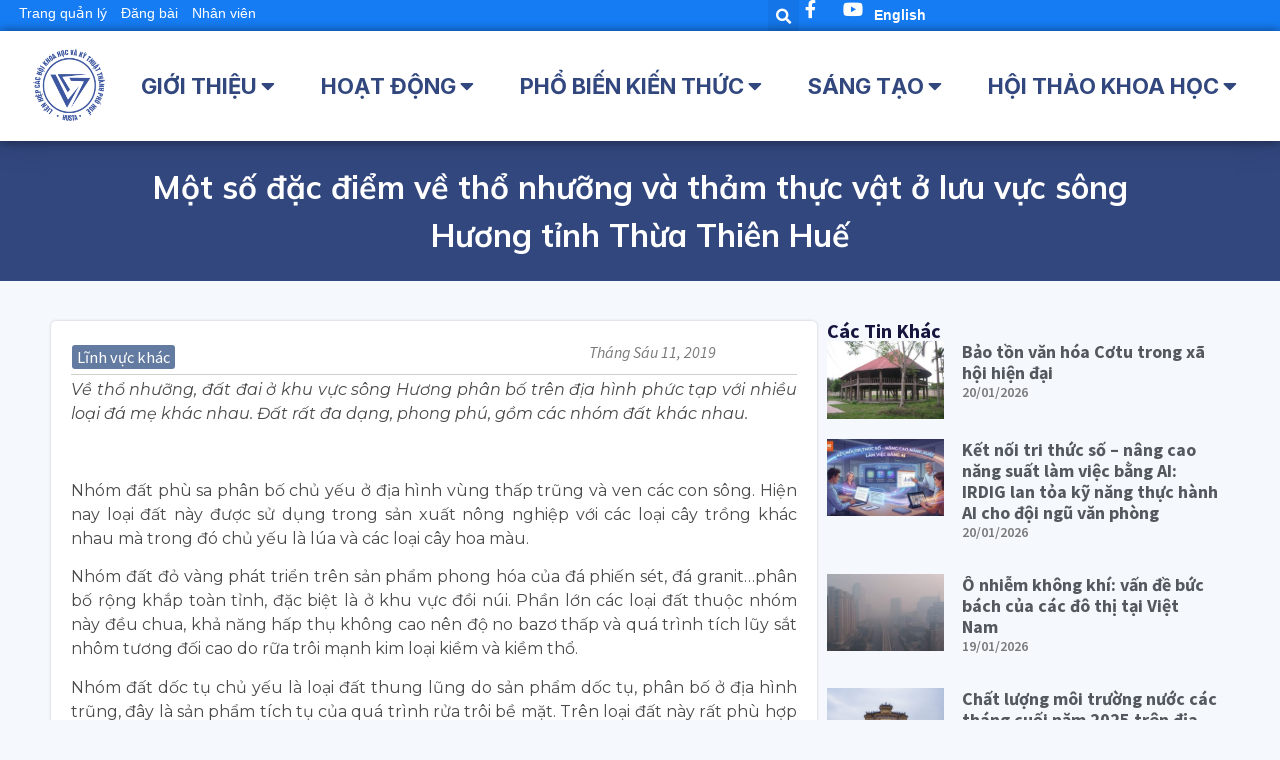

--- FILE ---
content_type: text/html; charset=UTF-8
request_url: https://husta.vn/mot-so-dac-diem-ve-tho-nhuong-va-tham-thuc-vat-o-luu-vuc-song-huong-tinh-thua-thien-hue/
body_size: 33201
content:
<!doctype html>
<html lang="vi">
<head>
	<meta charset="UTF-8">
	<meta name="viewport" content="width=device-width, initial-scale=1">
	<link rel="profile" href="https://gmpg.org/xfn/11">
	<title>Một số đặc điểm về thổ nhưỡng và thảm thực vật ở lưu vực sông Hương tỉnh Thừa Thiên Huế &#8211; HUSTA</title>
            <script type="text/javascript" id="wpuf-language-script">
                var error_str_obj = {
                    'required' : 'is required',
                    'mismatch' : 'does not match',
                    'validation' : 'is not valid'
                }
            </script>
            <meta name='robots' content='max-image-preview:large' />
<link rel="alternate" type="application/rss+xml" title="Dòng thông tin HUSTA &raquo;" href="https://husta.vn/feed/" />
<link rel="alternate" type="application/rss+xml" title="HUSTA &raquo; Dòng bình luận" href="https://husta.vn/comments/feed/" />
<link rel="alternate" type="application/rss+xml" title="HUSTA &raquo; Một số đặc điểm về thổ nhưỡng và thảm thực vật ở lưu vực sông Hương tỉnh Thừa Thiên Huế Dòng bình luận" href="https://husta.vn/mot-so-dac-diem-ve-tho-nhuong-va-tham-thuc-vat-o-luu-vuc-song-huong-tinh-thua-thien-hue/feed/" />
<script>
window._wpemojiSettings = {"baseUrl":"https:\/\/s.w.org\/images\/core\/emoji\/15.0.3\/72x72\/","ext":".png","svgUrl":"https:\/\/s.w.org\/images\/core\/emoji\/15.0.3\/svg\/","svgExt":".svg","source":{"concatemoji":"https:\/\/husta.vn\/wp-includes\/js\/wp-emoji-release.min.js?ver=6.5.7"}};
/*! This file is auto-generated */
!function(i,n){var o,s,e;function c(e){try{var t={supportTests:e,timestamp:(new Date).valueOf()};sessionStorage.setItem(o,JSON.stringify(t))}catch(e){}}function p(e,t,n){e.clearRect(0,0,e.canvas.width,e.canvas.height),e.fillText(t,0,0);var t=new Uint32Array(e.getImageData(0,0,e.canvas.width,e.canvas.height).data),r=(e.clearRect(0,0,e.canvas.width,e.canvas.height),e.fillText(n,0,0),new Uint32Array(e.getImageData(0,0,e.canvas.width,e.canvas.height).data));return t.every(function(e,t){return e===r[t]})}function u(e,t,n){switch(t){case"flag":return n(e,"\ud83c\udff3\ufe0f\u200d\u26a7\ufe0f","\ud83c\udff3\ufe0f\u200b\u26a7\ufe0f")?!1:!n(e,"\ud83c\uddfa\ud83c\uddf3","\ud83c\uddfa\u200b\ud83c\uddf3")&&!n(e,"\ud83c\udff4\udb40\udc67\udb40\udc62\udb40\udc65\udb40\udc6e\udb40\udc67\udb40\udc7f","\ud83c\udff4\u200b\udb40\udc67\u200b\udb40\udc62\u200b\udb40\udc65\u200b\udb40\udc6e\u200b\udb40\udc67\u200b\udb40\udc7f");case"emoji":return!n(e,"\ud83d\udc26\u200d\u2b1b","\ud83d\udc26\u200b\u2b1b")}return!1}function f(e,t,n){var r="undefined"!=typeof WorkerGlobalScope&&self instanceof WorkerGlobalScope?new OffscreenCanvas(300,150):i.createElement("canvas"),a=r.getContext("2d",{willReadFrequently:!0}),o=(a.textBaseline="top",a.font="600 32px Arial",{});return e.forEach(function(e){o[e]=t(a,e,n)}),o}function t(e){var t=i.createElement("script");t.src=e,t.defer=!0,i.head.appendChild(t)}"undefined"!=typeof Promise&&(o="wpEmojiSettingsSupports",s=["flag","emoji"],n.supports={everything:!0,everythingExceptFlag:!0},e=new Promise(function(e){i.addEventListener("DOMContentLoaded",e,{once:!0})}),new Promise(function(t){var n=function(){try{var e=JSON.parse(sessionStorage.getItem(o));if("object"==typeof e&&"number"==typeof e.timestamp&&(new Date).valueOf()<e.timestamp+604800&&"object"==typeof e.supportTests)return e.supportTests}catch(e){}return null}();if(!n){if("undefined"!=typeof Worker&&"undefined"!=typeof OffscreenCanvas&&"undefined"!=typeof URL&&URL.createObjectURL&&"undefined"!=typeof Blob)try{var e="postMessage("+f.toString()+"("+[JSON.stringify(s),u.toString(),p.toString()].join(",")+"));",r=new Blob([e],{type:"text/javascript"}),a=new Worker(URL.createObjectURL(r),{name:"wpTestEmojiSupports"});return void(a.onmessage=function(e){c(n=e.data),a.terminate(),t(n)})}catch(e){}c(n=f(s,u,p))}t(n)}).then(function(e){for(var t in e)n.supports[t]=e[t],n.supports.everything=n.supports.everything&&n.supports[t],"flag"!==t&&(n.supports.everythingExceptFlag=n.supports.everythingExceptFlag&&n.supports[t]);n.supports.everythingExceptFlag=n.supports.everythingExceptFlag&&!n.supports.flag,n.DOMReady=!1,n.readyCallback=function(){n.DOMReady=!0}}).then(function(){return e}).then(function(){var e;n.supports.everything||(n.readyCallback(),(e=n.source||{}).concatemoji?t(e.concatemoji):e.wpemoji&&e.twemoji&&(t(e.twemoji),t(e.wpemoji)))}))}((window,document),window._wpemojiSettings);
</script>
<link rel='stylesheet' id='pt-cv-public-style-css' href='https://husta.vn/wp-content/plugins/content-views-query-and-display-post-page/public/assets/css/cv.css?ver=2.4.0.5' media='all' />
<style id='wp-emoji-styles-inline-css'>

	img.wp-smiley, img.emoji {
		display: inline !important;
		border: none !important;
		box-shadow: none !important;
		height: 1em !important;
		width: 1em !important;
		margin: 0 0.07em !important;
		vertical-align: -0.1em !important;
		background: none !important;
		padding: 0 !important;
	}
</style>
<link rel='stylesheet' id='wp-block-library-css' href='https://husta.vn/wp-includes/css/dist/block-library/style.min.css?ver=6.5.7' media='all' />
<style id='classic-theme-styles-inline-css'>
/*! This file is auto-generated */
.wp-block-button__link{color:#fff;background-color:#32373c;border-radius:9999px;box-shadow:none;text-decoration:none;padding:calc(.667em + 2px) calc(1.333em + 2px);font-size:1.125em}.wp-block-file__button{background:#32373c;color:#fff;text-decoration:none}
</style>
<style id='global-styles-inline-css'>
body{--wp--preset--color--black: #000000;--wp--preset--color--cyan-bluish-gray: #abb8c3;--wp--preset--color--white: #ffffff;--wp--preset--color--pale-pink: #f78da7;--wp--preset--color--vivid-red: #cf2e2e;--wp--preset--color--luminous-vivid-orange: #ff6900;--wp--preset--color--luminous-vivid-amber: #fcb900;--wp--preset--color--light-green-cyan: #7bdcb5;--wp--preset--color--vivid-green-cyan: #00d084;--wp--preset--color--pale-cyan-blue: #8ed1fc;--wp--preset--color--vivid-cyan-blue: #0693e3;--wp--preset--color--vivid-purple: #9b51e0;--wp--preset--gradient--vivid-cyan-blue-to-vivid-purple: linear-gradient(135deg,rgba(6,147,227,1) 0%,rgb(155,81,224) 100%);--wp--preset--gradient--light-green-cyan-to-vivid-green-cyan: linear-gradient(135deg,rgb(122,220,180) 0%,rgb(0,208,130) 100%);--wp--preset--gradient--luminous-vivid-amber-to-luminous-vivid-orange: linear-gradient(135deg,rgba(252,185,0,1) 0%,rgba(255,105,0,1) 100%);--wp--preset--gradient--luminous-vivid-orange-to-vivid-red: linear-gradient(135deg,rgba(255,105,0,1) 0%,rgb(207,46,46) 100%);--wp--preset--gradient--very-light-gray-to-cyan-bluish-gray: linear-gradient(135deg,rgb(238,238,238) 0%,rgb(169,184,195) 100%);--wp--preset--gradient--cool-to-warm-spectrum: linear-gradient(135deg,rgb(74,234,220) 0%,rgb(151,120,209) 20%,rgb(207,42,186) 40%,rgb(238,44,130) 60%,rgb(251,105,98) 80%,rgb(254,248,76) 100%);--wp--preset--gradient--blush-light-purple: linear-gradient(135deg,rgb(255,206,236) 0%,rgb(152,150,240) 100%);--wp--preset--gradient--blush-bordeaux: linear-gradient(135deg,rgb(254,205,165) 0%,rgb(254,45,45) 50%,rgb(107,0,62) 100%);--wp--preset--gradient--luminous-dusk: linear-gradient(135deg,rgb(255,203,112) 0%,rgb(199,81,192) 50%,rgb(65,88,208) 100%);--wp--preset--gradient--pale-ocean: linear-gradient(135deg,rgb(255,245,203) 0%,rgb(182,227,212) 50%,rgb(51,167,181) 100%);--wp--preset--gradient--electric-grass: linear-gradient(135deg,rgb(202,248,128) 0%,rgb(113,206,126) 100%);--wp--preset--gradient--midnight: linear-gradient(135deg,rgb(2,3,129) 0%,rgb(40,116,252) 100%);--wp--preset--font-size--small: 13px;--wp--preset--font-size--medium: 20px;--wp--preset--font-size--large: 36px;--wp--preset--font-size--x-large: 42px;--wp--preset--spacing--20: 0.44rem;--wp--preset--spacing--30: 0.67rem;--wp--preset--spacing--40: 1rem;--wp--preset--spacing--50: 1.5rem;--wp--preset--spacing--60: 2.25rem;--wp--preset--spacing--70: 3.38rem;--wp--preset--spacing--80: 5.06rem;--wp--preset--shadow--natural: 6px 6px 9px rgba(0, 0, 0, 0.2);--wp--preset--shadow--deep: 12px 12px 50px rgba(0, 0, 0, 0.4);--wp--preset--shadow--sharp: 6px 6px 0px rgba(0, 0, 0, 0.2);--wp--preset--shadow--outlined: 6px 6px 0px -3px rgba(255, 255, 255, 1), 6px 6px rgba(0, 0, 0, 1);--wp--preset--shadow--crisp: 6px 6px 0px rgba(0, 0, 0, 1);}:where(.is-layout-flex){gap: 0.5em;}:where(.is-layout-grid){gap: 0.5em;}body .is-layout-flex{display: flex;}body .is-layout-flex{flex-wrap: wrap;align-items: center;}body .is-layout-flex > *{margin: 0;}body .is-layout-grid{display: grid;}body .is-layout-grid > *{margin: 0;}:where(.wp-block-columns.is-layout-flex){gap: 2em;}:where(.wp-block-columns.is-layout-grid){gap: 2em;}:where(.wp-block-post-template.is-layout-flex){gap: 1.25em;}:where(.wp-block-post-template.is-layout-grid){gap: 1.25em;}.has-black-color{color: var(--wp--preset--color--black) !important;}.has-cyan-bluish-gray-color{color: var(--wp--preset--color--cyan-bluish-gray) !important;}.has-white-color{color: var(--wp--preset--color--white) !important;}.has-pale-pink-color{color: var(--wp--preset--color--pale-pink) !important;}.has-vivid-red-color{color: var(--wp--preset--color--vivid-red) !important;}.has-luminous-vivid-orange-color{color: var(--wp--preset--color--luminous-vivid-orange) !important;}.has-luminous-vivid-amber-color{color: var(--wp--preset--color--luminous-vivid-amber) !important;}.has-light-green-cyan-color{color: var(--wp--preset--color--light-green-cyan) !important;}.has-vivid-green-cyan-color{color: var(--wp--preset--color--vivid-green-cyan) !important;}.has-pale-cyan-blue-color{color: var(--wp--preset--color--pale-cyan-blue) !important;}.has-vivid-cyan-blue-color{color: var(--wp--preset--color--vivid-cyan-blue) !important;}.has-vivid-purple-color{color: var(--wp--preset--color--vivid-purple) !important;}.has-black-background-color{background-color: var(--wp--preset--color--black) !important;}.has-cyan-bluish-gray-background-color{background-color: var(--wp--preset--color--cyan-bluish-gray) !important;}.has-white-background-color{background-color: var(--wp--preset--color--white) !important;}.has-pale-pink-background-color{background-color: var(--wp--preset--color--pale-pink) !important;}.has-vivid-red-background-color{background-color: var(--wp--preset--color--vivid-red) !important;}.has-luminous-vivid-orange-background-color{background-color: var(--wp--preset--color--luminous-vivid-orange) !important;}.has-luminous-vivid-amber-background-color{background-color: var(--wp--preset--color--luminous-vivid-amber) !important;}.has-light-green-cyan-background-color{background-color: var(--wp--preset--color--light-green-cyan) !important;}.has-vivid-green-cyan-background-color{background-color: var(--wp--preset--color--vivid-green-cyan) !important;}.has-pale-cyan-blue-background-color{background-color: var(--wp--preset--color--pale-cyan-blue) !important;}.has-vivid-cyan-blue-background-color{background-color: var(--wp--preset--color--vivid-cyan-blue) !important;}.has-vivid-purple-background-color{background-color: var(--wp--preset--color--vivid-purple) !important;}.has-black-border-color{border-color: var(--wp--preset--color--black) !important;}.has-cyan-bluish-gray-border-color{border-color: var(--wp--preset--color--cyan-bluish-gray) !important;}.has-white-border-color{border-color: var(--wp--preset--color--white) !important;}.has-pale-pink-border-color{border-color: var(--wp--preset--color--pale-pink) !important;}.has-vivid-red-border-color{border-color: var(--wp--preset--color--vivid-red) !important;}.has-luminous-vivid-orange-border-color{border-color: var(--wp--preset--color--luminous-vivid-orange) !important;}.has-luminous-vivid-amber-border-color{border-color: var(--wp--preset--color--luminous-vivid-amber) !important;}.has-light-green-cyan-border-color{border-color: var(--wp--preset--color--light-green-cyan) !important;}.has-vivid-green-cyan-border-color{border-color: var(--wp--preset--color--vivid-green-cyan) !important;}.has-pale-cyan-blue-border-color{border-color: var(--wp--preset--color--pale-cyan-blue) !important;}.has-vivid-cyan-blue-border-color{border-color: var(--wp--preset--color--vivid-cyan-blue) !important;}.has-vivid-purple-border-color{border-color: var(--wp--preset--color--vivid-purple) !important;}.has-vivid-cyan-blue-to-vivid-purple-gradient-background{background: var(--wp--preset--gradient--vivid-cyan-blue-to-vivid-purple) !important;}.has-light-green-cyan-to-vivid-green-cyan-gradient-background{background: var(--wp--preset--gradient--light-green-cyan-to-vivid-green-cyan) !important;}.has-luminous-vivid-amber-to-luminous-vivid-orange-gradient-background{background: var(--wp--preset--gradient--luminous-vivid-amber-to-luminous-vivid-orange) !important;}.has-luminous-vivid-orange-to-vivid-red-gradient-background{background: var(--wp--preset--gradient--luminous-vivid-orange-to-vivid-red) !important;}.has-very-light-gray-to-cyan-bluish-gray-gradient-background{background: var(--wp--preset--gradient--very-light-gray-to-cyan-bluish-gray) !important;}.has-cool-to-warm-spectrum-gradient-background{background: var(--wp--preset--gradient--cool-to-warm-spectrum) !important;}.has-blush-light-purple-gradient-background{background: var(--wp--preset--gradient--blush-light-purple) !important;}.has-blush-bordeaux-gradient-background{background: var(--wp--preset--gradient--blush-bordeaux) !important;}.has-luminous-dusk-gradient-background{background: var(--wp--preset--gradient--luminous-dusk) !important;}.has-pale-ocean-gradient-background{background: var(--wp--preset--gradient--pale-ocean) !important;}.has-electric-grass-gradient-background{background: var(--wp--preset--gradient--electric-grass) !important;}.has-midnight-gradient-background{background: var(--wp--preset--gradient--midnight) !important;}.has-small-font-size{font-size: var(--wp--preset--font-size--small) !important;}.has-medium-font-size{font-size: var(--wp--preset--font-size--medium) !important;}.has-large-font-size{font-size: var(--wp--preset--font-size--large) !important;}.has-x-large-font-size{font-size: var(--wp--preset--font-size--x-large) !important;}
.wp-block-navigation a:where(:not(.wp-element-button)){color: inherit;}
:where(.wp-block-post-template.is-layout-flex){gap: 1.25em;}:where(.wp-block-post-template.is-layout-grid){gap: 1.25em;}
:where(.wp-block-columns.is-layout-flex){gap: 2em;}:where(.wp-block-columns.is-layout-grid){gap: 2em;}
.wp-block-pullquote{font-size: 1.5em;line-height: 1.6;}
</style>
<link rel='stylesheet' id='metadata-style-css' href='https://husta.vn/wp-content/plugins/display-post-metadata/css/style.css?ver=1.0' media='all' />
<link rel='stylesheet' id='wpdm-font-awesome-css' href='https://husta.vn/wp-content/plugins/download-manager/assets/fontawesome/css/all.min.css?ver=6.5.7' media='all' />
<link rel='stylesheet' id='wpdm-frontend-css-css' href='https://husta.vn/wp-content/plugins/download-manager/assets/bootstrap/css/bootstrap.min.css?ver=6.5.7' media='all' />
<link rel='stylesheet' id='wpdm-front-css' href='https://husta.vn/wp-content/plugins/download-manager/assets/css/front.css?ver=6.5.7' media='all' />
<link rel='stylesheet' id='box-shortcode-css' href='https://husta.vn/wp-content/plugins/for_husta/css/box-shortcode.css?ver=1' media='all' />
<link rel='stylesheet' id='wpuf-rating-star-css-css' href='https://husta.vn/wp-content/plugins/wp-user-frontend-pro/assets/css/css-stars.css?ver=6.5.7' media='all' />
<link rel='stylesheet' id='wpuf-math-captcha-css-css' href='https://husta.vn/wp-content/plugins/wp-user-frontend-pro/assets/css/frontend/fields/math-captcha.css?ver=6.5.7' media='all' />
<link rel='stylesheet' id='hello-elementor-css' href='https://husta.vn/wp-content/themes/hello-elementor/style.min.css?ver=3.0.1' media='all' />
<link rel='stylesheet' id='hello-elementor-theme-style-css' href='https://husta.vn/wp-content/themes/hello-elementor/theme.min.css?ver=3.0.1' media='all' />
<link rel='stylesheet' id='hello-elementor-header-footer-css' href='https://husta.vn/wp-content/themes/hello-elementor/header-footer.min.css?ver=3.0.1' media='all' />
<link rel='stylesheet' id='elementor-frontend-css' href='https://husta.vn/wp-content/plugins/elementor/assets/css/frontend-lite.min.css?ver=3.21.3' media='all' />
<link rel='stylesheet' id='elementor-post-9169-css' href='https://husta.vn/wp-content/uploads/elementor/css/post-9169.css?ver=1714349494' media='all' />
<link rel='stylesheet' id='elementor-icons-css' href='https://husta.vn/wp-content/plugins/elementor/assets/lib/eicons/css/elementor-icons.min.css?ver=5.29.0' media='all' />
<link rel='stylesheet' id='swiper-css' href='https://husta.vn/wp-content/plugins/elementor/assets/lib/swiper/v8/css/swiper.min.css?ver=8.4.5' media='all' />
<link rel='stylesheet' id='elementor-pro-css' href='https://husta.vn/wp-content/plugins/elementor-pro/assets/css/frontend-lite.min.css?ver=3.16.2' media='all' />
<link rel='stylesheet' id='font-awesome-5-all-css' href='https://husta.vn/wp-content/plugins/elementor/assets/lib/font-awesome/css/all.min.css?ver=3.21.3' media='all' />
<link rel='stylesheet' id='font-awesome-4-shim-css' href='https://husta.vn/wp-content/plugins/elementor/assets/lib/font-awesome/css/v4-shims.min.css?ver=3.21.3' media='all' />
<link rel='stylesheet' id='elementor-global-css' href='https://husta.vn/wp-content/uploads/elementor/css/global.css?ver=1714349495' media='all' />
<link rel='stylesheet' id='elementor-post-18007-css' href='https://husta.vn/wp-content/uploads/elementor/css/post-18007.css?ver=1758768700' media='all' />
<link rel='stylesheet' id='elementor-post-18010-css' href='https://husta.vn/wp-content/uploads/elementor/css/post-18010.css?ver=1742888278' media='all' />
<link rel='stylesheet' id='elementor-post-17696-css' href='https://husta.vn/wp-content/uploads/elementor/css/post-17696.css?ver=1714349662' media='all' />
<link rel='stylesheet' id='wpuf-css-css' href='https://husta.vn/wp-content/plugins/wp-user-frontend/assets/css/frontend-forms.css?ver=6.5.7' media='all' />
<link rel='stylesheet' id='jquery-ui-css' href='https://husta.vn/wp-content/plugins/wp-user-frontend/assets/css/jquery-ui-1.9.1.custom.css?ver=6.5.7' media='all' />
<link rel='stylesheet' id='wpuf-sweetalert2-css' href='https://husta.vn/wp-content/plugins/wp-user-frontend/assets/vendor/sweetalert2/dist/sweetalert2.css?ver=3.5.19' media='all' />
<link rel='stylesheet' id='google-fonts-1-css' href='https://fonts.googleapis.com/css?family=Mulish%3A100%2C100italic%2C200%2C200italic%2C300%2C300italic%2C400%2C400italic%2C500%2C500italic%2C600%2C600italic%2C700%2C700italic%2C800%2C800italic%2C900%2C900italic%7CMontserrat%3A100%2C100italic%2C200%2C200italic%2C300%2C300italic%2C400%2C400italic%2C500%2C500italic%2C600%2C600italic%2C700%2C700italic%2C800%2C800italic%2C900%2C900italic%7CInter%3A100%2C100italic%2C200%2C200italic%2C300%2C300italic%2C400%2C400italic%2C500%2C500italic%2C600%2C600italic%2C700%2C700italic%2C800%2C800italic%2C900%2C900italic%7CSource+Sans+Pro%3A100%2C100italic%2C200%2C200italic%2C300%2C300italic%2C400%2C400italic%2C500%2C500italic%2C600%2C600italic%2C700%2C700italic%2C800%2C800italic%2C900%2C900italic%7CSource+Sans+3%3A100%2C100italic%2C200%2C200italic%2C300%2C300italic%2C400%2C400italic%2C500%2C500italic%2C600%2C600italic%2C700%2C700italic%2C800%2C800italic%2C900%2C900italic%7CMerriweather%3A100%2C100italic%2C200%2C200italic%2C300%2C300italic%2C400%2C400italic%2C500%2C500italic%2C600%2C600italic%2C700%2C700italic%2C800%2C800italic%2C900%2C900italic&#038;display=auto&#038;subset=vietnamese&#038;ver=6.5.7' media='all' />
<link rel='stylesheet' id='elementor-icons-shared-0-css' href='https://husta.vn/wp-content/plugins/elementor/assets/lib/font-awesome/css/fontawesome.min.css?ver=5.15.3' media='all' />
<link rel='stylesheet' id='elementor-icons-fa-solid-css' href='https://husta.vn/wp-content/plugins/elementor/assets/lib/font-awesome/css/solid.min.css?ver=5.15.3' media='all' />
<link rel='stylesheet' id='elementor-icons-fa-brands-css' href='https://husta.vn/wp-content/plugins/elementor/assets/lib/font-awesome/css/brands.min.css?ver=5.15.3' media='all' />
<link rel="preconnect" href="https://fonts.gstatic.com/" crossorigin><!--n2css--><!--n2js--><script src="https://husta.vn/wp-includes/js/jquery/jquery.min.js?ver=3.7.1" id="jquery-core-js"></script>
<script src="https://husta.vn/wp-includes/js/jquery/jquery-migrate.min.js?ver=3.4.1" id="jquery-migrate-js"></script>
<script src="https://husta.vn/wp-includes/js/dist/vendor/wp-polyfill-inert.min.js?ver=3.1.2" id="wp-polyfill-inert-js"></script>
<script src="https://husta.vn/wp-includes/js/dist/vendor/regenerator-runtime.min.js?ver=0.14.0" id="regenerator-runtime-js"></script>
<script src="https://husta.vn/wp-includes/js/dist/vendor/wp-polyfill.min.js?ver=3.15.0" id="wp-polyfill-js"></script>
<script src="https://husta.vn/wp-includes/js/dist/hooks.min.js?ver=2810c76e705dd1a53b18" id="wp-hooks-js"></script>
<script src="https://husta.vn/wp-includes/js/dist/i18n.min.js?ver=5e580eb46a90c2b997e6" id="wp-i18n-js"></script>
<script id="wp-i18n-js-after">
wp.i18n.setLocaleData( { 'text direction\u0004ltr': [ 'ltr' ] } );
</script>
<script src="https://husta.vn/wp-content/plugins/download-manager/assets/bootstrap/js/popper.min.js?ver=6.5.7" id="wpdm-poper-js"></script>
<script src="https://husta.vn/wp-content/plugins/download-manager/assets/bootstrap/js/bootstrap.min.js?ver=6.5.7" id="wpdm-frontend-js-js"></script>
<script id="wpdm-frontjs-js-extra">
var wpdm_url = {"home":"https:\/\/husta.vn\/","site":"https:\/\/husta.vn\/","ajax":"https:\/\/husta.vn\/wp-admin\/admin-ajax.php"};
var wpdm_js = {"spinner":"<i class=\"fas fa-sun fa-spin\"><\/i>","client_id":"f4cf20283b847426df7de43da7f6d215"};
var wpdm_strings = {"pass_var":"Password Verified!","pass_var_q":"Please click following button to start download.","start_dl":"Start Download"};
</script>
<script src="https://husta.vn/wp-content/plugins/download-manager/assets/js/front.js?ver=3.2.83" id="wpdm-frontjs-js"></script>
<script src="https://husta.vn/wp-content/plugins/wp-user-frontend-pro/assets/js/jquery.barrating.min.js?ver=6.5.7" id="wpuf-rating-js-js"></script>
<script src="https://husta.vn/wp-includes/js/jquery/ui/core.min.js?ver=1.13.2" id="jquery-ui-core-js"></script>
<script src="https://husta.vn/wp-includes/js/jquery/ui/datepicker.min.js?ver=1.13.2" id="jquery-ui-datepicker-js"></script>
<script id="jquery-ui-datepicker-js-after">
jQuery(function(jQuery){jQuery.datepicker.setDefaults({"closeText":"\u0110\u00f3ng","currentText":"H\u00f4m nay","monthNames":["Th\u00e1ng M\u1ed9t","Th\u00e1ng Hai","Th\u00e1ng Ba","Th\u00e1ng T\u01b0","Th\u00e1ng N\u0103m","Th\u00e1ng S\u00e1u","Th\u00e1ng B\u1ea3y","Th\u00e1ng T\u00e1m","Th\u00e1ng Ch\u00edn","Th\u00e1ng M\u01b0\u1eddi","Th\u00e1ng M\u01b0\u1eddi M\u1ed9t","Th\u00e1ng M\u01b0\u1eddi Hai"],"monthNamesShort":["Th1","Th2","Th3","Th4","Th5","Th6","Th7","Th8","Th9","Th10","Th11","Th12"],"nextText":"Ti\u1ebfp theo","prevText":"Quay v\u1ec1","dayNames":["Ch\u1ee7 Nh\u1eadt","Th\u1ee9 Hai","Th\u1ee9 Ba","Th\u1ee9 T\u01b0","Th\u1ee9 N\u0103m","Th\u1ee9 S\u00e1u","Th\u1ee9 B\u1ea3y"],"dayNamesShort":["CN","T2","T3","T4","T5","T6","T7"],"dayNamesMin":["C","H","B","T","N","S","B"],"dateFormat":"dd\/mm\/yy","firstDay":1,"isRTL":false});});
</script>
<script src="https://husta.vn/wp-content/plugins/wp-user-frontend-pro/assets/js/jquery-ui-timepicker-addon.js?ver=3.4.8" id="jquery-ui-timepicker-js"></script>
<script id="wpuf-ajax-script-js-extra">
var ajax_object = {"ajaxurl":"https:\/\/husta.vn\/wp-admin\/admin-ajax.php","fill_notice":"Some Required Fields are not filled!"};
</script>
<script src="https://husta.vn/wp-content/plugins/wp-user-frontend/assets/js/billing-address.js?ver=6.5.7" id="wpuf-ajax-script-js"></script>
<script src="https://husta.vn/wp-content/plugins/elementor/assets/lib/font-awesome/js/v4-shims.min.js?ver=3.21.3" id="font-awesome-4-shim-js"></script>
<script src="https://husta.vn/wp-includes/js/dist/dom-ready.min.js?ver=f77871ff7694fffea381" id="wp-dom-ready-js"></script>
<script id="wp-a11y-js-translations">
( function( domain, translations ) {
	var localeData = translations.locale_data[ domain ] || translations.locale_data.messages;
	localeData[""].domain = domain;
	wp.i18n.setLocaleData( localeData, domain );
} )( "default", {"translation-revision-date":"2024-07-16 17:00:27+0000","generator":"GlotPress\/4.0.1","domain":"messages","locale_data":{"messages":{"":{"domain":"messages","plural-forms":"nplurals=1; plural=0;","lang":"vi_VN"},"Notifications":["Th\u00f4ng b\u00e1o"]}},"comment":{"reference":"wp-includes\/js\/dist\/a11y.js"}} );
</script>
<script src="https://husta.vn/wp-includes/js/dist/a11y.min.js?ver=d90eebea464f6c09bfd5" id="wp-a11y-js"></script>
<script src="https://husta.vn/wp-includes/js/jquery/ui/mouse.min.js?ver=1.13.2" id="jquery-ui-mouse-js"></script>
<script src="https://husta.vn/wp-includes/js/clipboard.min.js?ver=2.0.11" id="clipboard-js"></script>
<script src="https://husta.vn/wp-includes/js/plupload/moxie.min.js?ver=1.3.5" id="moxiejs-js"></script>
<script src="https://husta.vn/wp-includes/js/plupload/plupload.min.js?ver=2.1.9" id="plupload-js"></script>
<script src="https://husta.vn/wp-includes/js/underscore.min.js?ver=1.13.4" id="underscore-js"></script>
<script id="plupload-handlers-js-extra">
var pluploadL10n = {"queue_limit_exceeded":"You have attempted to queue too many files.","file_exceeds_size_limit":"%s exceeds the maximum upload size for this site.","zero_byte_file":"This file is empty. Please try another.","invalid_filetype":"Sorry, you are not allowed to upload this file type.","not_an_image":"This file is not an image. Please try another.","image_memory_exceeded":"Memory exceeded. Please try another smaller file.","image_dimensions_exceeded":"This is larger than the maximum size. Please try another.","default_error":"An error occurred in the upload. Please try again later.","missing_upload_url":"There was a configuration error. Please contact the server administrator.","upload_limit_exceeded":"You may only upload 1 file.","http_error":"Unexpected response from the server. The file may have been uploaded successfully. Check in the Media Library or reload the page.","http_error_image":"The server cannot process the image. This can happen if the server is busy or does not have enough resources to complete the task. Uploading a smaller image may help. Suggested maximum size is 2560 pixels.","upload_failed":"Upload failed.","big_upload_failed":"Please try uploading this file with the %1$sbrowser uploader%2$s.","big_upload_queued":"%s exceeds the maximum upload size for the multi-file uploader when used in your browser.","io_error":"IO error.","security_error":"Security error.","file_cancelled":"File canceled.","upload_stopped":"Upload stopped.","dismiss":"Dismiss","crunching":"Crunching\u2026","deleted":"moved to the Trash.","error_uploading":"\u201c%s\u201d has failed to upload.","unsupported_image":"This image cannot be displayed in a web browser. For best results convert it to JPEG before uploading.","noneditable_image":"This image cannot be processed by the web server. Convert it to JPEG or PNG before uploading.","file_url_copied":"The file URL has been copied to your clipboard"};
</script>
<script src="https://husta.vn/wp-includes/js/plupload/handlers.min.js?ver=6.5.7" id="plupload-handlers-js"></script>
<script src="https://husta.vn/wp-includes/js/jquery/ui/sortable.min.js?ver=1.13.2" id="jquery-ui-sortable-js"></script>
<script id="wpuf-upload-js-extra">
var wpuf_frontend_upload = {"confirmMsg":"Are you sure?","delete_it":"Yes, delete it","cancel_it":"No, cancel it","nonce":"2c047eaf19","ajaxurl":"https:\/\/husta.vn\/wp-admin\/admin-ajax.php","max_filesize":"1000000M","plupload":{"url":"https:\/\/husta.vn\/wp-admin\/admin-ajax.php?nonce=59c1f6f9a4","flash_swf_url":"https:\/\/husta.vn\/wp-includes\/js\/plupload\/plupload.flash.swf","filters":[{"title":"Allowed Files","extensions":"*"}],"multipart":true,"urlstream_upload":true,"warning":"Maximum number of files reached!","size_error":"The file you have uploaded exceeds the file size limit. Please try again.","type_error":"You have uploaded an incorrect file type. Please try again."}};
</script>
<script src="https://husta.vn/wp-content/plugins/wp-user-frontend/assets/js/upload.js?ver=6.5.7" id="wpuf-upload-js"></script>
<script id="wpuf-form-js-extra">
var wpuf_frontend = {"ajaxurl":"https:\/\/husta.vn\/wp-admin\/admin-ajax.php","error_message":"Please fix the errors to proceed","nonce":"2c047eaf19","word_limit":"Word limit reached","cancelSubMsg":"Are you sure you want to cancel your current subscription ?","delete_it":"Yes","cancel_it":"No","coupon_error":"Please enter a coupon code!"};
</script>
<script src="https://husta.vn/wp-content/plugins/wp-user-frontend/assets/js/frontend-form.min.js?ver=6.5.7" id="wpuf-form-js"></script>
<script src="https://husta.vn/wp-content/plugins/wp-user-frontend/assets/vendor/sweetalert2/dist/sweetalert2.js?ver=3.5.19" id="wpuf-sweetalert2-js"></script>
<link rel="https://api.w.org/" href="https://husta.vn/wp-json/" /><link rel="alternate" type="application/json" href="https://husta.vn/wp-json/wp/v2/posts/7253" /><link rel="EditURI" type="application/rsd+xml" title="RSD" href="https://husta.vn/xmlrpc.php?rsd" />
<meta name="generator" content="WordPress 6.5.7" />
<link rel="canonical" href="https://husta.vn/mot-so-dac-diem-ve-tho-nhuong-va-tham-thuc-vat-o-luu-vuc-song-huong-tinh-thua-thien-hue/" />
<link rel='shortlink' href='https://husta.vn/?p=7253' />
<link rel="alternate" type="application/json+oembed" href="https://husta.vn/wp-json/oembed/1.0/embed?url=https%3A%2F%2Fhusta.vn%2Fmot-so-dac-diem-ve-tho-nhuong-va-tham-thuc-vat-o-luu-vuc-song-huong-tinh-thua-thien-hue%2F" />
<link rel="alternate" type="text/xml+oembed" href="https://husta.vn/wp-json/oembed/1.0/embed?url=https%3A%2F%2Fhusta.vn%2Fmot-so-dac-diem-ve-tho-nhuong-va-tham-thuc-vat-o-luu-vuc-song-huong-tinh-thua-thien-hue%2F&#038;format=xml" />
<!-- Analytics by WP Statistics v14.12.1 - https://wp-statistics.com -->

        <style>
            ul.wpuf_packs li{
                background-color: #eeeeee !important;
            }
            ul.wpuf_packs .wpuf-sub-button a, ul.wpuf_packs .wpuf-sub-button a{
                background-color: #4fbbda !important;
                color: #eeeeee !important;
            }
            ul.wpuf_packs h3, ul.wpuf_packs h3{
                background-color:  #52B5D5 !important;
                border-bottom: 1px solid #52B5D5 !important;
                color: #eeeeee !important;
            }
            ul.wpuf_packs .wpuf-pricing-wrap .wpuf-sub-amount, ul.wpuf_packs .wpuf-pricing-wrap .wpuf-sub-amount{
                background-color:  #4fbbda !important;
                border-bottom: 1px solid #4fbbda !important;
                color: #eeeeee !important;
            }
            ul.wpuf_packs .wpuf-sub-body{
                background-color:  #eeeeee !important;
            }

            .wpuf-success {
                background-color:  !important;
                border: 1px solid  !important;
            }
            .wpuf-error {
                background-color:  !important;
                border: 1px solid  !important;
            }
            .wpuf-message {
                background:  !important;
                border: 1px solid  !important;
            }
            .wpuf-info {
                background-color:  !important;
                border: 1px solid  !important;
            }
        </style>

                <style>

        </style>
        <meta name="generator" content="Elementor 3.21.3; features: e_optimized_assets_loading, e_optimized_css_loading, additional_custom_breakpoints; settings: css_print_method-external, google_font-enabled, font_display-auto">
<link rel="icon" href="https://husta.vn/wp-content/uploads/2021/10/LogoLHH-150x150.png" sizes="32x32" />
<link rel="icon" href="https://husta.vn/wp-content/uploads/2021/10/LogoLHH-300x300.png" sizes="192x192" />
<link rel="apple-touch-icon" href="https://husta.vn/wp-content/uploads/2021/10/LogoLHH-300x300.png" />
<meta name="msapplication-TileImage" content="https://husta.vn/wp-content/uploads/2021/10/LogoLHH-300x300.png" />
<meta name="generator" content="WordPress Download Manager 3.2.83" />
                <style>
        /* WPDM Link Template Styles */        </style>
                <style>

            :root {
                --color-primary: #4a8eff;
                --color-primary-rgb: 74, 142, 255;
                --color-primary-hover: #5998ff;
                --color-primary-active: #3281ff;
                --color-secondary: #6c757d;
                --color-secondary-rgb: 108, 117, 125;
                --color-secondary-hover: #6c757d;
                --color-secondary-active: #6c757d;
                --color-success: #018e11;
                --color-success-rgb: 1, 142, 17;
                --color-success-hover: #0aad01;
                --color-success-active: #0c8c01;
                --color-info: #2CA8FF;
                --color-info-rgb: 44, 168, 255;
                --color-info-hover: #2CA8FF;
                --color-info-active: #2CA8FF;
                --color-warning: #FFB236;
                --color-warning-rgb: 255, 178, 54;
                --color-warning-hover: #FFB236;
                --color-warning-active: #FFB236;
                --color-danger: #ff5062;
                --color-danger-rgb: 255, 80, 98;
                --color-danger-hover: #ff5062;
                --color-danger-active: #ff5062;
                --color-green: #30b570;
                --color-blue: #0073ff;
                --color-purple: #8557D3;
                --color-red: #ff5062;
                --color-muted: rgba(69, 89, 122, 0.6);
                --wpdm-font: "Rubik", -apple-system, BlinkMacSystemFont, "Segoe UI", Roboto, Helvetica, Arial, sans-serif, "Apple Color Emoji", "Segoe UI Emoji", "Segoe UI Symbol";
            }

            .wpdm-download-link.btn.btn-primary {
                border-radius: 4px;
            }


        </style>
        </head>
<body class="post-template-default single single-post postid-7253 single-format-standard wp-custom-logo elementor-default elementor-kit-9169 elementor-page-17696">


<a class="skip-link screen-reader-text" href="#content">Chuyển đến nội dung</a>

		<header data-elementor-type="header" data-elementor-id="18007" class="elementor elementor-18007 elementor-location-header" data-elementor-post-type="elementor_library">
					<div class="elementor-section-wrap">
						<div class="elementor-element elementor-element-9fefafb e-con-full elementor-hidden-desktop e-flex e-con e-parent" data-id="9fefafb" data-element_type="container" data-settings="{&quot;animation&quot;:&quot;none&quot;,&quot;sticky&quot;:&quot;top&quot;,&quot;sticky_on&quot;:[&quot;desktop&quot;,&quot;tablet&quot;,&quot;mobile&quot;],&quot;sticky_offset&quot;:0,&quot;sticky_effects_offset&quot;:0}">
		<div class="elementor-element elementor-element-098fd31 e-flex e-con-boxed e-con e-child" data-id="098fd31" data-element_type="container" data-settings="{&quot;background_background&quot;:&quot;classic&quot;}">
					<div class="e-con-inner">
		<div class="elementor-element elementor-element-6738434 e-con-full e-flex e-con e-child" data-id="6738434" data-element_type="container">
				<div class="elementor-element elementor-element-cb82b6b elementor-widget elementor-widget-image" data-id="cb82b6b" data-element_type="widget" data-widget_type="image.default">
				<div class="elementor-widget-container">
			<style>/*! elementor - v3.21.0 - 25-04-2024 */
.elementor-widget-image{text-align:center}.elementor-widget-image a{display:inline-block}.elementor-widget-image a img[src$=".svg"]{width:48px}.elementor-widget-image img{vertical-align:middle;display:inline-block}</style>											<a href="https://husta.vn">
							<img width="150" height="150" src="https://husta.vn/wp-content/uploads/2025/01/cropped-2025-HUSTA-logo-v2-150x150.png" class="attachment-thumbnail size-thumbnail wp-image-31714" alt="" srcset="https://husta.vn/wp-content/uploads/2025/01/cropped-2025-HUSTA-logo-v2-150x150.png 150w, https://husta.vn/wp-content/uploads/2025/01/cropped-2025-HUSTA-logo-v2-300x300.png 300w, https://husta.vn/wp-content/uploads/2025/01/cropped-2025-HUSTA-logo-v2-1024x1024.png 1024w, https://husta.vn/wp-content/uploads/2025/01/cropped-2025-HUSTA-logo-v2-768x768.png 768w, https://husta.vn/wp-content/uploads/2025/01/cropped-2025-HUSTA-logo-v2-1536x1536.png 1536w, https://husta.vn/wp-content/uploads/2025/01/cropped-2025-HUSTA-logo-v2-2048x2048.png 2048w" sizes="(max-width: 150px) 100vw, 150px" />								</a>
													</div>
				</div>
				</div>
		<div class="elementor-element elementor-element-324432a e-con-full e-flex e-con e-child" data-id="324432a" data-element_type="container">
				<div class="elementor-element elementor-element-7097d64 cpel-switcher--align-right cpel-switcher--layout-horizontal cpel-switcher--aspect-ratio-43 elementor-widget elementor-widget-polylang-language-switcher" data-id="7097d64" data-element_type="widget" data-widget_type="polylang-language-switcher.default">
				<div class="elementor-widget-container">
			<nav class="cpel-switcher__nav"><ul class="cpel-switcher__list"><li class="cpel-switcher__lang"><a lang="en-US" hreflang="en-US" href="https://husta.vn/home/"><span class="cpel-switcher__flag cpel-switcher__flag--us"><img src="data:image/svg+xml;utf8,%3Csvg width='21' height='15' xmlns='http://www.w3.org/2000/svg'%3E%3Cdefs%3E%3ClinearGradient x1='50%' y1='0%' x2='50%' y2='100%' id='a'%3E%3Cstop stop-color='%23FFF' offset='0%'/%3E%3Cstop stop-color='%23F0F0F0' offset='100%'/%3E%3C/linearGradient%3E%3ClinearGradient x1='50%' y1='0%' x2='50%' y2='100%' id='b'%3E%3Cstop stop-color='%23D02F44' offset='0%'/%3E%3Cstop stop-color='%23B12537' offset='100%'/%3E%3C/linearGradient%3E%3ClinearGradient x1='50%' y1='0%' x2='50%' y2='100%' id='c'%3E%3Cstop stop-color='%2346467F' offset='0%'/%3E%3Cstop stop-color='%233C3C6D' offset='100%'/%3E%3C/linearGradient%3E%3C/defs%3E%3Cg fill='none' fill-rule='evenodd'%3E%3Cpath fill='url(%23a)' d='M0 0h21v15H0z'/%3E%3Cpath d='M0 0h21v1H0V0zm0 2h21v1H0V2zm0 2h21v1H0V4zm0 2h21v1H0V6zm0 2h21v1H0V8zm0 2h21v1H0v-1zm0 2h21v1H0v-1zm0 2h21v1H0v-1z' fill='url(%23b)'/%3E%3Cpath fill='url(%23c)' d='M0 0h9v7H0z'/%3E%3Cpath d='M1.5 2a.5.5 0 110-1 .5.5 0 010 1zm2 0a.5.5 0 110-1 .5.5 0 010 1zm2 0a.5.5 0 110-1 .5.5 0 010 1zm2 0a.5.5 0 110-1 .5.5 0 010 1zm-5 1a.5.5 0 110-1 .5.5 0 010 1zm2 0a.5.5 0 110-1 .5.5 0 010 1zm2 0a.5.5 0 110-1 .5.5 0 010 1zm1 1a.5.5 0 110-1 .5.5 0 010 1zm-2 0a.5.5 0 110-1 .5.5 0 010 1zm-2 0a.5.5 0 110-1 .5.5 0 010 1zm-2 0a.5.5 0 110-1 .5.5 0 010 1zm1 1a.5.5 0 110-1 .5.5 0 010 1zm2 0a.5.5 0 110-1 .5.5 0 010 1zm2 0a.5.5 0 110-1 .5.5 0 010 1zm1 1a.5.5 0 110-1 .5.5 0 010 1zm-2 0a.5.5 0 110-1 .5.5 0 010 1zm-2 0a.5.5 0 110-1 .5.5 0 010 1zm-2 0a.5.5 0 110-1 .5.5 0 010 1z' fill='url(%23a)'/%3E%3C/g%3E%3C/svg%3E" alt="English" /></span><span class="cpel-switcher__code">EN</span></a></li></ul></nav>		</div>
				</div>
				<div class="elementor-element elementor-element-c5b5e20 elementor-nav-menu__align-center elementor-nav-menu--stretch elementor-nav-menu--dropdown-tablet elementor-nav-menu__text-align-aside elementor-nav-menu--toggle elementor-nav-menu--burger elementor-widget elementor-widget-nav-menu" data-id="c5b5e20" data-element_type="widget" data-settings="{&quot;full_width&quot;:&quot;stretch&quot;,&quot;layout&quot;:&quot;horizontal&quot;,&quot;submenu_icon&quot;:{&quot;value&quot;:&quot;&lt;i class=\&quot;fas fa-caret-down\&quot;&gt;&lt;\/i&gt;&quot;,&quot;library&quot;:&quot;fa-solid&quot;},&quot;toggle&quot;:&quot;burger&quot;}" data-widget_type="nav-menu.default">
				<div class="elementor-widget-container">
			<link rel="stylesheet" href="https://husta.vn/wp-content/plugins/elementor-pro/assets/css/widget-nav-menu.min.css">			<nav class="elementor-nav-menu--main elementor-nav-menu__container elementor-nav-menu--layout-horizontal e--pointer-none">
				<ul id="menu-1-c5b5e20" class="elementor-nav-menu"><li class="menu-item menu-item-type-post_type menu-item-object-page menu-item-home menu-item-17951"><a href="https://husta.vn/" class="elementor-item">Trang chủ</a></li>
<li class="menu-item menu-item-type-post_type menu-item-object-page menu-item-has-children menu-item-326"><a href="https://husta.vn/gioi-thieu/" class="elementor-item">Giới thiệu</a>
<ul class="sub-menu elementor-nav-menu--dropdown">
	<li class="menu-item menu-item-type-post_type menu-item-object-page menu-item-325"><a href="https://husta.vn/gioi-thieu/" class="elementor-sub-item">Giới thiệu chung</a></li>
	<li class="menu-item menu-item-type-post_type menu-item-object-page menu-item-324"><a href="https://husta.vn/co-cau-to-chuc/" class="elementor-sub-item">Cơ cấu tổ chức</a></li>
	<li class="menu-item menu-item-type-taxonomy menu-item-object-category menu-item-363"><a href="https://husta.vn/category/gioi-thieu/cac-hoi-thanh-vien/" class="elementor-sub-item">Các hội thành viên</a></li>
	<li class="menu-item menu-item-type-taxonomy menu-item-object-category menu-item-364"><a href="https://husta.vn/category/gioi-thieu/don-vi-truc-thuoc/" class="elementor-sub-item">Đơn vị trực thuộc</a></li>
</ul>
</li>
<li class="menu-item menu-item-type-custom menu-item-object-custom menu-item-has-children menu-item-18259"><a href="#" class="elementor-item elementor-item-anchor">Hoạt động</a>
<ul class="sub-menu elementor-nav-menu--dropdown">
	<li class="menu-item menu-item-type-taxonomy menu-item-object-category menu-item-282"><a href="https://husta.vn/category/tin-tuc/hoat-dong-hoi/" class="elementor-sub-item">Hoạt động hội</a></li>
	<li class="menu-item menu-item-type-taxonomy menu-item-object-category menu-item-283"><a href="https://husta.vn/category/tin-tuc/tin-moi/" class="elementor-sub-item">Tin mới</a></li>
	<li class="menu-item menu-item-type-taxonomy menu-item-object-category menu-item-18260"><a href="https://husta.vn/category/ton-vinh/" class="elementor-sub-item">Tôn vinh</a></li>
	<li class="menu-item menu-item-type-taxonomy menu-item-object-category menu-item-has-children menu-item-317"><a href="https://husta.vn/category/tu-van-phan-bien-va-giam-dinh-xa-hoi/" class="elementor-sub-item">Tư vấn phản biện &#038; GĐXH</a>
	<ul class="sub-menu elementor-nav-menu--dropdown">
		<li class="menu-item menu-item-type-taxonomy menu-item-object-category menu-item-319"><a href="https://husta.vn/category/tu-van-phan-bien-va-giam-dinh-xa-hoi/ket-qua-thuc-hien/" class="elementor-sub-item">Kết quả thực hiện</a></li>
	</ul>
</li>
</ul>
</li>
<li class="menu-item menu-item-type-custom menu-item-object-custom menu-item-has-children menu-item-18261"><a href="#" class="elementor-item elementor-item-anchor">Phổ biến kiến thức</a>
<ul class="sub-menu elementor-nav-menu--dropdown">
	<li class="menu-item menu-item-type-taxonomy menu-item-object-category current-post-ancestor menu-item-has-children menu-item-306"><a href="https://husta.vn/category/pho-bien-kien-thuc/" class="elementor-sub-item">Phổ biến kiến thức</a>
	<ul class="sub-menu elementor-nav-menu--dropdown">
		<li class="menu-item menu-item-type-taxonomy menu-item-object-category menu-item-311"><a href="https://husta.vn/category/pho-bien-kien-thuc/suc-khoe/" class="elementor-sub-item">Sức khỏe</a></li>
		<li class="menu-item menu-item-type-taxonomy menu-item-object-category menu-item-309"><a href="https://husta.vn/category/pho-bien-kien-thuc/nong-nghiep/" class="elementor-sub-item">Nông nghiệp</a></li>
		<li class="menu-item menu-item-type-taxonomy menu-item-object-category menu-item-310"><a href="https://husta.vn/category/pho-bien-kien-thuc/phap-luat/" class="elementor-sub-item">Pháp luật</a></li>
		<li class="menu-item menu-item-type-taxonomy menu-item-object-category menu-item-307"><a href="https://husta.vn/category/pho-bien-kien-thuc/cong-nghe-thong-tin/" class="elementor-sub-item">Công nghệ thông tin</a></li>
		<li class="menu-item menu-item-type-taxonomy menu-item-object-category menu-item-17953"><a href="https://husta.vn/category/pho-bien-kien-thuc/van-hoa-xa-hoi/" class="elementor-sub-item">Văn hóa &#8211; Xã hội</a></li>
		<li class="menu-item menu-item-type-taxonomy menu-item-object-category current-post-ancestor current-menu-parent current-post-parent menu-item-308"><a href="https://husta.vn/category/pho-bien-kien-thuc/linh-vuc-khac/" class="elementor-sub-item">Lĩnh vực khác</a></li>
		<li class="menu-item menu-item-type-custom menu-item-object-custom menu-item-12684"><a href="https://www.youtube.com/channel/UCkHkPCOPAQqgcElEf8mQjBQ/videos" class="elementor-sub-item">Youtube</a></li>
	</ul>
</li>
	<li class="menu-item menu-item-type-taxonomy menu-item-object-category menu-item-313"><a href="https://husta.vn/category/khoa-hoc/" class="elementor-sub-item">Khoa học</a></li>
	<li class="menu-item menu-item-type-taxonomy menu-item-object-category menu-item-18262"><a href="https://husta.vn/category/ban-tin-khoa-hoc-ky-thuat/" class="elementor-sub-item">Bản tin khoa học kỹ thuật</a></li>
</ul>
</li>
<li class="menu-item menu-item-type-custom menu-item-object-custom menu-item-has-children menu-item-17692"><a href="#" class="elementor-item elementor-item-anchor">Hoạt động sáng tạo</a>
<ul class="sub-menu elementor-nav-menu--dropdown">
	<li class="menu-item menu-item-type-taxonomy menu-item-object-category menu-item-has-children menu-item-284"><a href="https://husta.vn/category/cuoc-thi/" class="elementor-sub-item">Cuộc thi</a>
	<ul class="sub-menu elementor-nav-menu--dropdown">
		<li class="menu-item menu-item-type-taxonomy menu-item-object-category menu-item-285"><a href="https://husta.vn/category/cuoc-thi/van-ban-phap-quy/" class="elementor-sub-item">Văn bản pháp quy</a></li>
		<li class="menu-item menu-item-type-taxonomy menu-item-object-category menu-item-291"><a href="https://husta.vn/category/cuoc-thi/thong-bao/" class="elementor-sub-item">Thông báo</a></li>
		<li class="menu-item menu-item-type-taxonomy menu-item-object-category menu-item-286"><a href="https://husta.vn/category/cuoc-thi/ket-qua-cac-cuoc-thi-da-qua/" class="elementor-sub-item">Kết quả các cuộc thi đã qua</a></li>
		<li class="menu-item menu-item-type-taxonomy menu-item-object-category menu-item-has-children menu-item-287"><a href="https://husta.vn/category/cuoc-thi/thanh-tuu/" class="elementor-sub-item">Thành tựu</a>
		<ul class="sub-menu elementor-nav-menu--dropdown">
			<li class="menu-item menu-item-type-taxonomy menu-item-object-category menu-item-9651"><a href="https://husta.vn/category/de-tai-thanh-thieu-nien-nhi-dong/" class="elementor-sub-item">Đề tài đã tham gia</a></li>
			<li class="menu-item menu-item-type-taxonomy menu-item-object-category menu-item-288"><a href="https://husta.vn/category/cuoc-thi/thanh-tuu/de-tai-da-dat-giai-cap-tinh/" class="elementor-sub-item">Đề tài đã đạt giải cấp tỉnh</a></li>
			<li class="menu-item menu-item-type-taxonomy menu-item-object-category menu-item-290"><a href="https://husta.vn/category/cuoc-thi/thanh-tuu/de-tai-dat-giai-toan-quoc/" class="elementor-sub-item">Đề tài đạt giải toàn quốc</a></li>
			<li class="menu-item menu-item-type-taxonomy menu-item-object-category menu-item-2123"><a href="https://husta.vn/category/cuoc-thi/thanh-tuu/de-tai-dat-giai-quoc-te/" class="elementor-sub-item">Đề tài đạt giải quốc tế</a></li>
		</ul>
</li>
	</ul>
</li>
	<li class="menu-item menu-item-type-taxonomy menu-item-object-category menu-item-has-children menu-item-292"><a href="https://husta.vn/category/hoi-thi/" class="elementor-sub-item">Hội thi</a>
	<ul class="sub-menu elementor-nav-menu--dropdown">
		<li class="menu-item menu-item-type-taxonomy menu-item-object-category menu-item-has-children menu-item-293"><a href="https://husta.vn/category/hoi-thi/hoi-thi-sang-tao-ky-thuat/" class="elementor-sub-item">Hội thi sáng tạo kỹ thuật</a>
		<ul class="sub-menu elementor-nav-menu--dropdown">
			<li class="menu-item menu-item-type-taxonomy menu-item-object-category menu-item-294"><a href="https://husta.vn/category/hoi-thi/hoi-thi-sang-tao-ky-thuat/van-ban-phap-quy-hoi-thi-sang-tao-ky-thuat/" class="elementor-sub-item">Văn bản pháp quy</a></li>
			<li class="menu-item menu-item-type-taxonomy menu-item-object-category menu-item-300"><a href="https://husta.vn/category/hoi-thi/hoi-thi-sang-tao-ky-thuat/thong-bao-hoi-thi-sang-tao-ky-thuat/" class="elementor-sub-item">Thông báo</a></li>
			<li class="menu-item menu-item-type-taxonomy menu-item-object-category menu-item-295"><a href="https://husta.vn/category/hoi-thi/hoi-thi-sang-tao-ky-thuat/ket-qua-cac-hoi-thi-da-qua/" class="elementor-sub-item">Kết quả các hội thi đã qua</a></li>
			<li class="menu-item menu-item-type-taxonomy menu-item-object-category menu-item-has-children menu-item-296"><a href="https://husta.vn/category/hoi-thi/hoi-thi-sang-tao-ky-thuat/thanh-tuu-hoi-thi-sang-tao-ky-thuat/" class="elementor-sub-item">Thành tựu</a>
			<ul class="sub-menu elementor-nav-menu--dropdown">
				<li class="menu-item menu-item-type-taxonomy menu-item-object-category menu-item-298"><a href="https://husta.vn/category/hoi-thi/hoi-thi-sang-tao-ky-thuat/thanh-tuu-hoi-thi-sang-tao-ky-thuat/cac-de-tai-da-tham-gia-noi-dung-va-thanh-tuu-hoi-thi-sang-tao-ky-thuat/" class="elementor-sub-item">Các đề tài đã tham gia</a></li>
				<li class="menu-item menu-item-type-taxonomy menu-item-object-category menu-item-297"><a href="https://husta.vn/category/hoi-thi/hoi-thi-sang-tao-ky-thuat/thanh-tuu-hoi-thi-sang-tao-ky-thuat/cac-de-tai-da-dat-giai-cap-tinh-noi-dung-va-thanh-tuu-hoi-thi-sang-tao-ky-thuat/" class="elementor-sub-item">Các đề tài đã đạt giải cấp tỉnh</a></li>
				<li class="menu-item menu-item-type-taxonomy menu-item-object-category menu-item-2124"><a href="https://husta.vn/category/hoi-thi/hoi-thi-sang-tao-ky-thuat/thanh-tuu-hoi-thi-sang-tao-ky-thuat/de-tai-dat-giai-quoc-gia/" class="elementor-sub-item">Đề tài đạt giải quốc gia</a></li>
				<li class="menu-item menu-item-type-taxonomy menu-item-object-category menu-item-299"><a href="https://husta.vn/category/hoi-thi/hoi-thi-sang-tao-ky-thuat/thanh-tuu-hoi-thi-sang-tao-ky-thuat/cac-de-tai-dat-giai-quoc-te-noi-dung-va-thanh-tuu-hoi-thi-sang-tao-ky-thuat/" class="elementor-sub-item">Các đề tài đạt giải quốc tế</a></li>
			</ul>
</li>
		</ul>
</li>
		<li class="menu-item menu-item-type-taxonomy menu-item-object-category menu-item-has-children menu-item-301"><a href="https://husta.vn/category/hoi-thi/giai-thuong-sang-tao-khoa-hoc-cong-nghe/" class="elementor-sub-item">Giải thưởng sáng tạo khoa học công nghệ</a>
		<ul class="sub-menu elementor-nav-menu--dropdown">
			<li class="menu-item menu-item-type-taxonomy menu-item-object-category menu-item-302"><a href="https://husta.vn/category/hoi-thi/giai-thuong-sang-tao-khoa-hoc-cong-nghe/van-ban-phap-quy-giai-thuong-sang-tao-khoa-hoc-cong-nghe/" class="elementor-sub-item">Văn bản pháp quy</a></li>
			<li class="menu-item menu-item-type-taxonomy menu-item-object-category menu-item-303"><a href="https://husta.vn/category/hoi-thi/giai-thuong-sang-tao-khoa-hoc-cong-nghe/ket-qua-cac-dot-trao-giai-thuong-da-qua/" class="elementor-sub-item">Kết quả các đợt trao giải thưởng đã qua</a></li>
			<li class="menu-item menu-item-type-taxonomy menu-item-object-category menu-item-304"><a href="https://husta.vn/category/hoi-thi/giai-thuong-sang-tao-khoa-hoc-cong-nghe/thanh-tuu-giai-thuong-sang-tao-khoa-hoc-cong-nghe/" class="elementor-sub-item">Thành tựu</a></li>
			<li class="menu-item menu-item-type-taxonomy menu-item-object-category menu-item-305"><a href="https://husta.vn/category/hoi-thi/giai-thuong-sang-tao-khoa-hoc-cong-nghe/thong-bao-giai-thuong-sang-tao-khoa-hoc-cong-nghe/" class="elementor-sub-item">Thông báo</a></li>
		</ul>
</li>
	</ul>
</li>
</ul>
</li>
<li class="menu-item menu-item-type-custom menu-item-object-custom menu-item-has-children menu-item-31950"><a href="https://hoithao.husta.vn" class="elementor-item">Hội thảo khoa học</a>
<ul class="sub-menu elementor-nav-menu--dropdown">
	<li class="menu-item menu-item-type-custom menu-item-object-custom menu-item-33854"><a href="https://hoithao.husta.vn/" class="elementor-sub-item">Hội thảo Khoa học Quốc gia: Bệnh truyền nhiễm trong bối cảnh biến đổi khí hậu: Vấn đề và giải pháp</a></li>
	<li class="menu-item menu-item-type-custom menu-item-object-custom menu-item-33855"><a href="https://htkhdothihue.husta.vn/" class="elementor-sub-item">Hội thảo khoa học quốc gia: Phát triển đô thị Huế: Xanh, Thông minh bền vững</a></li>
</ul>
</li>
<li class="pll-parent-menu-item menu-item menu-item-type-custom menu-item-object-custom menu-item-has-children menu-item-18088"><a href="#pll_switcher" class="elementor-item elementor-item-anchor">Tiếng Việt</a>
<ul class="sub-menu elementor-nav-menu--dropdown">
	<li class="lang-item lang-item-85 lang-item-en no-translation lang-item-first menu-item menu-item-type-custom menu-item-object-custom menu-item-18088-en"><a href="https://husta.vn/home/" hreflang="en-US" lang="en-US" class="elementor-sub-item">English</a></li>
</ul>
</li>
</ul>			</nav>
					<div class="elementor-menu-toggle" role="button" tabindex="0" aria-label="Menu Toggle" aria-expanded="false">
			<i aria-hidden="true" role="presentation" class="elementor-menu-toggle__icon--open eicon-menu-bar"></i><i aria-hidden="true" role="presentation" class="elementor-menu-toggle__icon--close eicon-close"></i>			<span class="elementor-screen-only">Menu</span>
		</div>
					<nav class="elementor-nav-menu--dropdown elementor-nav-menu__container" aria-hidden="true">
				<ul id="menu-2-c5b5e20" class="elementor-nav-menu"><li class="menu-item menu-item-type-post_type menu-item-object-page menu-item-home menu-item-17951"><a href="https://husta.vn/" class="elementor-item" tabindex="-1">Trang chủ</a></li>
<li class="menu-item menu-item-type-post_type menu-item-object-page menu-item-has-children menu-item-326"><a href="https://husta.vn/gioi-thieu/" class="elementor-item" tabindex="-1">Giới thiệu</a>
<ul class="sub-menu elementor-nav-menu--dropdown">
	<li class="menu-item menu-item-type-post_type menu-item-object-page menu-item-325"><a href="https://husta.vn/gioi-thieu/" class="elementor-sub-item" tabindex="-1">Giới thiệu chung</a></li>
	<li class="menu-item menu-item-type-post_type menu-item-object-page menu-item-324"><a href="https://husta.vn/co-cau-to-chuc/" class="elementor-sub-item" tabindex="-1">Cơ cấu tổ chức</a></li>
	<li class="menu-item menu-item-type-taxonomy menu-item-object-category menu-item-363"><a href="https://husta.vn/category/gioi-thieu/cac-hoi-thanh-vien/" class="elementor-sub-item" tabindex="-1">Các hội thành viên</a></li>
	<li class="menu-item menu-item-type-taxonomy menu-item-object-category menu-item-364"><a href="https://husta.vn/category/gioi-thieu/don-vi-truc-thuoc/" class="elementor-sub-item" tabindex="-1">Đơn vị trực thuộc</a></li>
</ul>
</li>
<li class="menu-item menu-item-type-custom menu-item-object-custom menu-item-has-children menu-item-18259"><a href="#" class="elementor-item elementor-item-anchor" tabindex="-1">Hoạt động</a>
<ul class="sub-menu elementor-nav-menu--dropdown">
	<li class="menu-item menu-item-type-taxonomy menu-item-object-category menu-item-282"><a href="https://husta.vn/category/tin-tuc/hoat-dong-hoi/" class="elementor-sub-item" tabindex="-1">Hoạt động hội</a></li>
	<li class="menu-item menu-item-type-taxonomy menu-item-object-category menu-item-283"><a href="https://husta.vn/category/tin-tuc/tin-moi/" class="elementor-sub-item" tabindex="-1">Tin mới</a></li>
	<li class="menu-item menu-item-type-taxonomy menu-item-object-category menu-item-18260"><a href="https://husta.vn/category/ton-vinh/" class="elementor-sub-item" tabindex="-1">Tôn vinh</a></li>
	<li class="menu-item menu-item-type-taxonomy menu-item-object-category menu-item-has-children menu-item-317"><a href="https://husta.vn/category/tu-van-phan-bien-va-giam-dinh-xa-hoi/" class="elementor-sub-item" tabindex="-1">Tư vấn phản biện &#038; GĐXH</a>
	<ul class="sub-menu elementor-nav-menu--dropdown">
		<li class="menu-item menu-item-type-taxonomy menu-item-object-category menu-item-319"><a href="https://husta.vn/category/tu-van-phan-bien-va-giam-dinh-xa-hoi/ket-qua-thuc-hien/" class="elementor-sub-item" tabindex="-1">Kết quả thực hiện</a></li>
	</ul>
</li>
</ul>
</li>
<li class="menu-item menu-item-type-custom menu-item-object-custom menu-item-has-children menu-item-18261"><a href="#" class="elementor-item elementor-item-anchor" tabindex="-1">Phổ biến kiến thức</a>
<ul class="sub-menu elementor-nav-menu--dropdown">
	<li class="menu-item menu-item-type-taxonomy menu-item-object-category current-post-ancestor menu-item-has-children menu-item-306"><a href="https://husta.vn/category/pho-bien-kien-thuc/" class="elementor-sub-item" tabindex="-1">Phổ biến kiến thức</a>
	<ul class="sub-menu elementor-nav-menu--dropdown">
		<li class="menu-item menu-item-type-taxonomy menu-item-object-category menu-item-311"><a href="https://husta.vn/category/pho-bien-kien-thuc/suc-khoe/" class="elementor-sub-item" tabindex="-1">Sức khỏe</a></li>
		<li class="menu-item menu-item-type-taxonomy menu-item-object-category menu-item-309"><a href="https://husta.vn/category/pho-bien-kien-thuc/nong-nghiep/" class="elementor-sub-item" tabindex="-1">Nông nghiệp</a></li>
		<li class="menu-item menu-item-type-taxonomy menu-item-object-category menu-item-310"><a href="https://husta.vn/category/pho-bien-kien-thuc/phap-luat/" class="elementor-sub-item" tabindex="-1">Pháp luật</a></li>
		<li class="menu-item menu-item-type-taxonomy menu-item-object-category menu-item-307"><a href="https://husta.vn/category/pho-bien-kien-thuc/cong-nghe-thong-tin/" class="elementor-sub-item" tabindex="-1">Công nghệ thông tin</a></li>
		<li class="menu-item menu-item-type-taxonomy menu-item-object-category menu-item-17953"><a href="https://husta.vn/category/pho-bien-kien-thuc/van-hoa-xa-hoi/" class="elementor-sub-item" tabindex="-1">Văn hóa &#8211; Xã hội</a></li>
		<li class="menu-item menu-item-type-taxonomy menu-item-object-category current-post-ancestor current-menu-parent current-post-parent menu-item-308"><a href="https://husta.vn/category/pho-bien-kien-thuc/linh-vuc-khac/" class="elementor-sub-item" tabindex="-1">Lĩnh vực khác</a></li>
		<li class="menu-item menu-item-type-custom menu-item-object-custom menu-item-12684"><a href="https://www.youtube.com/channel/UCkHkPCOPAQqgcElEf8mQjBQ/videos" class="elementor-sub-item" tabindex="-1">Youtube</a></li>
	</ul>
</li>
	<li class="menu-item menu-item-type-taxonomy menu-item-object-category menu-item-313"><a href="https://husta.vn/category/khoa-hoc/" class="elementor-sub-item" tabindex="-1">Khoa học</a></li>
	<li class="menu-item menu-item-type-taxonomy menu-item-object-category menu-item-18262"><a href="https://husta.vn/category/ban-tin-khoa-hoc-ky-thuat/" class="elementor-sub-item" tabindex="-1">Bản tin khoa học kỹ thuật</a></li>
</ul>
</li>
<li class="menu-item menu-item-type-custom menu-item-object-custom menu-item-has-children menu-item-17692"><a href="#" class="elementor-item elementor-item-anchor" tabindex="-1">Hoạt động sáng tạo</a>
<ul class="sub-menu elementor-nav-menu--dropdown">
	<li class="menu-item menu-item-type-taxonomy menu-item-object-category menu-item-has-children menu-item-284"><a href="https://husta.vn/category/cuoc-thi/" class="elementor-sub-item" tabindex="-1">Cuộc thi</a>
	<ul class="sub-menu elementor-nav-menu--dropdown">
		<li class="menu-item menu-item-type-taxonomy menu-item-object-category menu-item-285"><a href="https://husta.vn/category/cuoc-thi/van-ban-phap-quy/" class="elementor-sub-item" tabindex="-1">Văn bản pháp quy</a></li>
		<li class="menu-item menu-item-type-taxonomy menu-item-object-category menu-item-291"><a href="https://husta.vn/category/cuoc-thi/thong-bao/" class="elementor-sub-item" tabindex="-1">Thông báo</a></li>
		<li class="menu-item menu-item-type-taxonomy menu-item-object-category menu-item-286"><a href="https://husta.vn/category/cuoc-thi/ket-qua-cac-cuoc-thi-da-qua/" class="elementor-sub-item" tabindex="-1">Kết quả các cuộc thi đã qua</a></li>
		<li class="menu-item menu-item-type-taxonomy menu-item-object-category menu-item-has-children menu-item-287"><a href="https://husta.vn/category/cuoc-thi/thanh-tuu/" class="elementor-sub-item" tabindex="-1">Thành tựu</a>
		<ul class="sub-menu elementor-nav-menu--dropdown">
			<li class="menu-item menu-item-type-taxonomy menu-item-object-category menu-item-9651"><a href="https://husta.vn/category/de-tai-thanh-thieu-nien-nhi-dong/" class="elementor-sub-item" tabindex="-1">Đề tài đã tham gia</a></li>
			<li class="menu-item menu-item-type-taxonomy menu-item-object-category menu-item-288"><a href="https://husta.vn/category/cuoc-thi/thanh-tuu/de-tai-da-dat-giai-cap-tinh/" class="elementor-sub-item" tabindex="-1">Đề tài đã đạt giải cấp tỉnh</a></li>
			<li class="menu-item menu-item-type-taxonomy menu-item-object-category menu-item-290"><a href="https://husta.vn/category/cuoc-thi/thanh-tuu/de-tai-dat-giai-toan-quoc/" class="elementor-sub-item" tabindex="-1">Đề tài đạt giải toàn quốc</a></li>
			<li class="menu-item menu-item-type-taxonomy menu-item-object-category menu-item-2123"><a href="https://husta.vn/category/cuoc-thi/thanh-tuu/de-tai-dat-giai-quoc-te/" class="elementor-sub-item" tabindex="-1">Đề tài đạt giải quốc tế</a></li>
		</ul>
</li>
	</ul>
</li>
	<li class="menu-item menu-item-type-taxonomy menu-item-object-category menu-item-has-children menu-item-292"><a href="https://husta.vn/category/hoi-thi/" class="elementor-sub-item" tabindex="-1">Hội thi</a>
	<ul class="sub-menu elementor-nav-menu--dropdown">
		<li class="menu-item menu-item-type-taxonomy menu-item-object-category menu-item-has-children menu-item-293"><a href="https://husta.vn/category/hoi-thi/hoi-thi-sang-tao-ky-thuat/" class="elementor-sub-item" tabindex="-1">Hội thi sáng tạo kỹ thuật</a>
		<ul class="sub-menu elementor-nav-menu--dropdown">
			<li class="menu-item menu-item-type-taxonomy menu-item-object-category menu-item-294"><a href="https://husta.vn/category/hoi-thi/hoi-thi-sang-tao-ky-thuat/van-ban-phap-quy-hoi-thi-sang-tao-ky-thuat/" class="elementor-sub-item" tabindex="-1">Văn bản pháp quy</a></li>
			<li class="menu-item menu-item-type-taxonomy menu-item-object-category menu-item-300"><a href="https://husta.vn/category/hoi-thi/hoi-thi-sang-tao-ky-thuat/thong-bao-hoi-thi-sang-tao-ky-thuat/" class="elementor-sub-item" tabindex="-1">Thông báo</a></li>
			<li class="menu-item menu-item-type-taxonomy menu-item-object-category menu-item-295"><a href="https://husta.vn/category/hoi-thi/hoi-thi-sang-tao-ky-thuat/ket-qua-cac-hoi-thi-da-qua/" class="elementor-sub-item" tabindex="-1">Kết quả các hội thi đã qua</a></li>
			<li class="menu-item menu-item-type-taxonomy menu-item-object-category menu-item-has-children menu-item-296"><a href="https://husta.vn/category/hoi-thi/hoi-thi-sang-tao-ky-thuat/thanh-tuu-hoi-thi-sang-tao-ky-thuat/" class="elementor-sub-item" tabindex="-1">Thành tựu</a>
			<ul class="sub-menu elementor-nav-menu--dropdown">
				<li class="menu-item menu-item-type-taxonomy menu-item-object-category menu-item-298"><a href="https://husta.vn/category/hoi-thi/hoi-thi-sang-tao-ky-thuat/thanh-tuu-hoi-thi-sang-tao-ky-thuat/cac-de-tai-da-tham-gia-noi-dung-va-thanh-tuu-hoi-thi-sang-tao-ky-thuat/" class="elementor-sub-item" tabindex="-1">Các đề tài đã tham gia</a></li>
				<li class="menu-item menu-item-type-taxonomy menu-item-object-category menu-item-297"><a href="https://husta.vn/category/hoi-thi/hoi-thi-sang-tao-ky-thuat/thanh-tuu-hoi-thi-sang-tao-ky-thuat/cac-de-tai-da-dat-giai-cap-tinh-noi-dung-va-thanh-tuu-hoi-thi-sang-tao-ky-thuat/" class="elementor-sub-item" tabindex="-1">Các đề tài đã đạt giải cấp tỉnh</a></li>
				<li class="menu-item menu-item-type-taxonomy menu-item-object-category menu-item-2124"><a href="https://husta.vn/category/hoi-thi/hoi-thi-sang-tao-ky-thuat/thanh-tuu-hoi-thi-sang-tao-ky-thuat/de-tai-dat-giai-quoc-gia/" class="elementor-sub-item" tabindex="-1">Đề tài đạt giải quốc gia</a></li>
				<li class="menu-item menu-item-type-taxonomy menu-item-object-category menu-item-299"><a href="https://husta.vn/category/hoi-thi/hoi-thi-sang-tao-ky-thuat/thanh-tuu-hoi-thi-sang-tao-ky-thuat/cac-de-tai-dat-giai-quoc-te-noi-dung-va-thanh-tuu-hoi-thi-sang-tao-ky-thuat/" class="elementor-sub-item" tabindex="-1">Các đề tài đạt giải quốc tế</a></li>
			</ul>
</li>
		</ul>
</li>
		<li class="menu-item menu-item-type-taxonomy menu-item-object-category menu-item-has-children menu-item-301"><a href="https://husta.vn/category/hoi-thi/giai-thuong-sang-tao-khoa-hoc-cong-nghe/" class="elementor-sub-item" tabindex="-1">Giải thưởng sáng tạo khoa học công nghệ</a>
		<ul class="sub-menu elementor-nav-menu--dropdown">
			<li class="menu-item menu-item-type-taxonomy menu-item-object-category menu-item-302"><a href="https://husta.vn/category/hoi-thi/giai-thuong-sang-tao-khoa-hoc-cong-nghe/van-ban-phap-quy-giai-thuong-sang-tao-khoa-hoc-cong-nghe/" class="elementor-sub-item" tabindex="-1">Văn bản pháp quy</a></li>
			<li class="menu-item menu-item-type-taxonomy menu-item-object-category menu-item-303"><a href="https://husta.vn/category/hoi-thi/giai-thuong-sang-tao-khoa-hoc-cong-nghe/ket-qua-cac-dot-trao-giai-thuong-da-qua/" class="elementor-sub-item" tabindex="-1">Kết quả các đợt trao giải thưởng đã qua</a></li>
			<li class="menu-item menu-item-type-taxonomy menu-item-object-category menu-item-304"><a href="https://husta.vn/category/hoi-thi/giai-thuong-sang-tao-khoa-hoc-cong-nghe/thanh-tuu-giai-thuong-sang-tao-khoa-hoc-cong-nghe/" class="elementor-sub-item" tabindex="-1">Thành tựu</a></li>
			<li class="menu-item menu-item-type-taxonomy menu-item-object-category menu-item-305"><a href="https://husta.vn/category/hoi-thi/giai-thuong-sang-tao-khoa-hoc-cong-nghe/thong-bao-giai-thuong-sang-tao-khoa-hoc-cong-nghe/" class="elementor-sub-item" tabindex="-1">Thông báo</a></li>
		</ul>
</li>
	</ul>
</li>
</ul>
</li>
<li class="menu-item menu-item-type-custom menu-item-object-custom menu-item-has-children menu-item-31950"><a href="https://hoithao.husta.vn" class="elementor-item" tabindex="-1">Hội thảo khoa học</a>
<ul class="sub-menu elementor-nav-menu--dropdown">
	<li class="menu-item menu-item-type-custom menu-item-object-custom menu-item-33854"><a href="https://hoithao.husta.vn/" class="elementor-sub-item" tabindex="-1">Hội thảo Khoa học Quốc gia: Bệnh truyền nhiễm trong bối cảnh biến đổi khí hậu: Vấn đề và giải pháp</a></li>
	<li class="menu-item menu-item-type-custom menu-item-object-custom menu-item-33855"><a href="https://htkhdothihue.husta.vn/" class="elementor-sub-item" tabindex="-1">Hội thảo khoa học quốc gia: Phát triển đô thị Huế: Xanh, Thông minh bền vững</a></li>
</ul>
</li>
<li class="pll-parent-menu-item menu-item menu-item-type-custom menu-item-object-custom menu-item-has-children menu-item-18088"><a href="#pll_switcher" class="elementor-item elementor-item-anchor" tabindex="-1">Tiếng Việt</a>
<ul class="sub-menu elementor-nav-menu--dropdown">
	<li class="lang-item lang-item-85 lang-item-en no-translation lang-item-first menu-item menu-item-type-custom menu-item-object-custom menu-item-18088-en"><a href="https://husta.vn/home/" hreflang="en-US" lang="en-US" class="elementor-sub-item" tabindex="-1">English</a></li>
</ul>
</li>
</ul>			</nav>
				</div>
				</div>
				</div>
					</div>
				</div>
				</div>
		<div class="elementor-element elementor-element-3e7ee3f e-con-full elementor-hidden-tablet elementor-hidden-mobile e-flex e-con e-parent" data-id="3e7ee3f" data-element_type="container">
		<div class="elementor-element elementor-element-930c187 elementor-hidden-tablet elementor-hidden-mobile e-flex e-con-boxed e-con e-child" data-id="930c187" data-element_type="container" data-settings="{&quot;background_background&quot;:&quot;classic&quot;}">
					<div class="e-con-inner">
		<div class="elementor-element elementor-element-14bd377 elementor-hidden-mobile e-con-full elementor-hidden-tablet e-flex e-con e-child" data-id="14bd377" data-element_type="container">
				<div class="elementor-element elementor-element-943db2e elementor-nav-menu--dropdown-tablet elementor-nav-menu__text-align-aside elementor-nav-menu--toggle elementor-nav-menu--burger elementor-widget elementor-widget-nav-menu" data-id="943db2e" data-element_type="widget" data-settings="{&quot;layout&quot;:&quot;horizontal&quot;,&quot;submenu_icon&quot;:{&quot;value&quot;:&quot;&lt;i class=\&quot;fas fa-caret-down\&quot;&gt;&lt;\/i&gt;&quot;,&quot;library&quot;:&quot;fa-solid&quot;},&quot;toggle&quot;:&quot;burger&quot;}" data-widget_type="nav-menu.default">
				<div class="elementor-widget-container">
						<nav class="elementor-nav-menu--main elementor-nav-menu__container elementor-nav-menu--layout-horizontal e--pointer-none">
				<ul id="menu-1-943db2e" class="elementor-nav-menu"><li class="menu-item menu-item-type-custom menu-item-object-custom menu-item-12570"><a href="https://husta.vn/wp-admin" class="elementor-item">Trang quản lý</a></li>
<li class="menu-item menu-item-type-custom menu-item-object-custom menu-item-12571"><a href="https://husta.vn/dang-tin-bai-danh-cho-nhan-vien-lhh/" class="elementor-item">Đăng bài</a></li>
<li class="menu-item menu-item-type-custom menu-item-object-custom menu-item-12647"><a href="https://husta.vn/nhan-vien/" class="elementor-item">Nhân viên</a></li>
</ul>			</nav>
					<div class="elementor-menu-toggle" role="button" tabindex="0" aria-label="Menu Toggle" aria-expanded="false">
			<i aria-hidden="true" role="presentation" class="elementor-menu-toggle__icon--open eicon-menu-bar"></i><i aria-hidden="true" role="presentation" class="elementor-menu-toggle__icon--close eicon-close"></i>			<span class="elementor-screen-only">Menu</span>
		</div>
					<nav class="elementor-nav-menu--dropdown elementor-nav-menu__container" aria-hidden="true">
				<ul id="menu-2-943db2e" class="elementor-nav-menu"><li class="menu-item menu-item-type-custom menu-item-object-custom menu-item-12570"><a href="https://husta.vn/wp-admin" class="elementor-item" tabindex="-1">Trang quản lý</a></li>
<li class="menu-item menu-item-type-custom menu-item-object-custom menu-item-12571"><a href="https://husta.vn/dang-tin-bai-danh-cho-nhan-vien-lhh/" class="elementor-item" tabindex="-1">Đăng bài</a></li>
<li class="menu-item menu-item-type-custom menu-item-object-custom menu-item-12647"><a href="https://husta.vn/nhan-vien/" class="elementor-item" tabindex="-1">Nhân viên</a></li>
</ul>			</nav>
				</div>
				</div>
				</div>
		<div class="elementor-element elementor-element-afb29b6 e-con-full elementor-hidden-tablet elementor-hidden-mobile e-flex e-con e-child" data-id="afb29b6" data-element_type="container">
				<div class="elementor-element elementor-element-7dd1f7b elementor-search-form--skin-full_screen elementor-widget elementor-widget-search-form" data-id="7dd1f7b" data-element_type="widget" data-settings="{&quot;skin&quot;:&quot;full_screen&quot;}" data-widget_type="search-form.default">
				<div class="elementor-widget-container">
			<link rel="stylesheet" href="https://husta.vn/wp-content/plugins/elementor-pro/assets/css/widget-theme-elements.min.css">		<form class="elementor-search-form" action="https://husta.vn/" method="get" role="search">
									<div class="elementor-search-form__toggle" tabindex="0" role="button">
				<i aria-hidden="true" class="fas fa-search"></i>				<span class="elementor-screen-only">Search</span>
			</div>
						<div class="elementor-search-form__container">
				<label class="elementor-screen-only" for="elementor-search-form-7dd1f7b">Search</label>

				
				<input id="elementor-search-form-7dd1f7b" placeholder="" class="elementor-search-form__input" type="search" name="s" value="">
				
				
								<div class="dialog-lightbox-close-button dialog-close-button" role="button" tabindex="0">
					<i aria-hidden="true" class="eicon-close"></i>					<span class="elementor-screen-only">Close this search box.</span>
				</div>
							</div>
		</form>
				</div>
				</div>
				<div class="elementor-element elementor-element-6100996 elementor-icon-list--layout-inline elementor-align-right elementor-mobile-align-left elementor-list-item-link-full_width elementor-widget elementor-widget-icon-list" data-id="6100996" data-element_type="widget" data-widget_type="icon-list.default">
				<div class="elementor-widget-container">
			<link rel="stylesheet" href="https://husta.vn/wp-content/plugins/elementor/assets/css/widget-icon-list.min.css">		<ul class="elementor-icon-list-items elementor-inline-items">
							<li class="elementor-icon-list-item elementor-inline-item">
											<a href="https://www.facebook.com/profile.php?id=100091667085125&#038;mibextid=LQQJ4d" target="_blank">

												<span class="elementor-icon-list-icon">
							<i aria-hidden="true" class="fab fa-facebook-f"></i>						</span>
										<span class="elementor-icon-list-text"></span>
											</a>
									</li>
								<li class="elementor-icon-list-item elementor-inline-item">
											<a href="https://www.youtube.com/@lhhthuathienhuebanthongtin4602" target="_blank">

												<span class="elementor-icon-list-icon">
							<i aria-hidden="true" class="fab fa-youtube"></i>						</span>
										<span class="elementor-icon-list-text"></span>
											</a>
									</li>
						</ul>
				</div>
				</div>
				<div class="elementor-element elementor-element-4583467 elementor-nav-menu--dropdown-tablet elementor-nav-menu__text-align-aside elementor-nav-menu--toggle elementor-nav-menu--burger elementor-widget elementor-widget-nav-menu" data-id="4583467" data-element_type="widget" data-settings="{&quot;layout&quot;:&quot;horizontal&quot;,&quot;submenu_icon&quot;:{&quot;value&quot;:&quot;&lt;i class=\&quot;fas fa-caret-down\&quot;&gt;&lt;\/i&gt;&quot;,&quot;library&quot;:&quot;fa-solid&quot;},&quot;toggle&quot;:&quot;burger&quot;}" data-widget_type="nav-menu.default">
				<div class="elementor-widget-container">
						<nav class="elementor-nav-menu--main elementor-nav-menu__container elementor-nav-menu--layout-horizontal e--pointer-none">
				<ul id="menu-1-4583467" class="elementor-nav-menu"><li class="lang-item lang-item-85 lang-item-en no-translation lang-item-first menu-item menu-item-type-custom menu-item-object-custom menu-item-17963-en"><a href="https://husta.vn/home/" hreflang="en-US" lang="en-US" class="elementor-item">English</a></li>
</ul>			</nav>
					<div class="elementor-menu-toggle" role="button" tabindex="0" aria-label="Menu Toggle" aria-expanded="false">
			<i aria-hidden="true" role="presentation" class="elementor-menu-toggle__icon--open eicon-menu-bar"></i><i aria-hidden="true" role="presentation" class="elementor-menu-toggle__icon--close eicon-close"></i>			<span class="elementor-screen-only">Menu</span>
		</div>
					<nav class="elementor-nav-menu--dropdown elementor-nav-menu__container" aria-hidden="true">
				<ul id="menu-2-4583467" class="elementor-nav-menu"><li class="lang-item lang-item-85 lang-item-en no-translation lang-item-first menu-item menu-item-type-custom menu-item-object-custom menu-item-17963-en"><a href="https://husta.vn/home/" hreflang="en-US" lang="en-US" class="elementor-item" tabindex="-1">English</a></li>
</ul>			</nav>
				</div>
				</div>
				</div>
					</div>
				</div>
		<div class="elementor-element elementor-element-d70e959 e-flex e-con-boxed e-con e-child" data-id="d70e959" data-element_type="container" data-settings="{&quot;background_background&quot;:&quot;classic&quot;,&quot;sticky&quot;:&quot;top&quot;,&quot;sticky_on&quot;:[&quot;desktop&quot;,&quot;tablet&quot;,&quot;mobile&quot;],&quot;sticky_offset&quot;:0,&quot;sticky_effects_offset&quot;:0}">
					<div class="e-con-inner">
				<div class="elementor-element elementor-element-ac159c3 elementor-widget elementor-widget-image" data-id="ac159c3" data-element_type="widget" data-widget_type="image.default">
				<div class="elementor-widget-container">
														<a href="https://husta.vn">
							<img width="150" height="150" src="https://husta.vn/wp-content/uploads/2025/01/cropped-2025-HUSTA-logo-v2-150x150.png" class="attachment-thumbnail size-thumbnail wp-image-31714" alt="" srcset="https://husta.vn/wp-content/uploads/2025/01/cropped-2025-HUSTA-logo-v2-150x150.png 150w, https://husta.vn/wp-content/uploads/2025/01/cropped-2025-HUSTA-logo-v2-300x300.png 300w, https://husta.vn/wp-content/uploads/2025/01/cropped-2025-HUSTA-logo-v2-1024x1024.png 1024w, https://husta.vn/wp-content/uploads/2025/01/cropped-2025-HUSTA-logo-v2-768x768.png 768w, https://husta.vn/wp-content/uploads/2025/01/cropped-2025-HUSTA-logo-v2-1536x1536.png 1536w, https://husta.vn/wp-content/uploads/2025/01/cropped-2025-HUSTA-logo-v2-2048x2048.png 2048w" sizes="(max-width: 150px) 100vw, 150px" />								</a>
													</div>
				</div>
				<div class="elementor-element elementor-element-53fc8ab e-full_width e-n-menu-layout-horizontal e-n-menu-tablet elementor-widget elementor-widget-n-menu" data-id="53fc8ab" data-element_type="widget" data-settings="{&quot;menu_items&quot;:[{&quot;item_title&quot;:&quot;Gi\u1edbi thi\u1ec7u&quot;,&quot;_id&quot;:&quot;50b81fa&quot;,&quot;item_dropdown_content&quot;:&quot;yes&quot;,&quot;item_link&quot;:{&quot;url&quot;:&quot;&quot;,&quot;is_external&quot;:&quot;&quot;,&quot;nofollow&quot;:&quot;&quot;,&quot;custom_attributes&quot;:&quot;&quot;},&quot;item_icon&quot;:{&quot;value&quot;:&quot;&quot;,&quot;library&quot;:&quot;&quot;},&quot;item_icon_active&quot;:null,&quot;element_id&quot;:&quot;&quot;},{&quot;item_title&quot;:&quot;HO\u1ea0T \u0110\u1ed8NG&quot;,&quot;_id&quot;:&quot;73dfd26&quot;,&quot;item_dropdown_content&quot;:&quot;yes&quot;,&quot;item_link&quot;:{&quot;url&quot;:&quot;&quot;,&quot;is_external&quot;:&quot;&quot;,&quot;nofollow&quot;:&quot;&quot;,&quot;custom_attributes&quot;:&quot;&quot;},&quot;item_icon&quot;:{&quot;value&quot;:&quot;&quot;,&quot;library&quot;:&quot;&quot;},&quot;item_icon_active&quot;:null,&quot;element_id&quot;:&quot;&quot;},{&quot;item_title&quot;:&quot;Ph\u1ed5 Bi\u1ebfn Ki\u1ebfn Th\u1ee9c&quot;,&quot;_id&quot;:&quot;fb11fdb&quot;,&quot;item_dropdown_content&quot;:&quot;yes&quot;,&quot;item_link&quot;:{&quot;url&quot;:&quot;&quot;,&quot;is_external&quot;:&quot;&quot;,&quot;nofollow&quot;:&quot;&quot;,&quot;custom_attributes&quot;:&quot;&quot;},&quot;item_icon&quot;:{&quot;value&quot;:&quot;&quot;,&quot;library&quot;:&quot;&quot;},&quot;item_icon_active&quot;:null,&quot;element_id&quot;:&quot;&quot;},{&quot;_id&quot;:&quot;48bae18&quot;,&quot;item_title&quot;:&quot;S\u00e1ng t\u1ea1o&quot;,&quot;item_dropdown_content&quot;:&quot;yes&quot;,&quot;item_link&quot;:{&quot;url&quot;:&quot;&quot;,&quot;is_external&quot;:&quot;&quot;,&quot;nofollow&quot;:&quot;&quot;,&quot;custom_attributes&quot;:&quot;&quot;},&quot;item_icon&quot;:{&quot;value&quot;:&quot;&quot;,&quot;library&quot;:&quot;&quot;},&quot;item_icon_active&quot;:null,&quot;element_id&quot;:&quot;&quot;},{&quot;_id&quot;:&quot;55c403a&quot;,&quot;item_title&quot;:&quot;H\u1ed9i th\u1ea3o khoa h\u1ecdc&quot;,&quot;item_link&quot;:{&quot;url&quot;:&quot;#&quot;,&quot;is_external&quot;:&quot;&quot;,&quot;nofollow&quot;:&quot;&quot;,&quot;custom_attributes&quot;:&quot;&quot;},&quot;item_dropdown_content&quot;:&quot;yes&quot;,&quot;item_icon&quot;:{&quot;value&quot;:&quot;&quot;,&quot;library&quot;:&quot;&quot;},&quot;item_icon_active&quot;:null,&quot;element_id&quot;:&quot;&quot;}],&quot;content_width&quot;:&quot;full_width&quot;,&quot;item_layout&quot;:&quot;horizontal&quot;,&quot;open_on&quot;:&quot;hover&quot;,&quot;open_animation&quot;:&quot;none&quot;,&quot;breakpoint_selector&quot;:&quot;tablet&quot;,&quot;menu_item_title_distance_from_content&quot;:{&quot;unit&quot;:&quot;px&quot;,&quot;size&quot;:0,&quot;sizes&quot;:[]},&quot;menu_item_title_distance_from_content_tablet&quot;:{&quot;unit&quot;:&quot;px&quot;,&quot;size&quot;:&quot;&quot;,&quot;sizes&quot;:[]},&quot;menu_item_title_distance_from_content_mobile&quot;:{&quot;unit&quot;:&quot;px&quot;,&quot;size&quot;:&quot;&quot;,&quot;sizes&quot;:[]}}" data-widget_type="mega-menu.default">
				<div class="elementor-widget-container">
			<link rel="stylesheet" href="https://husta.vn/wp-content/plugins/elementor-pro/assets/css/widget-mega-menu.min.css">		<nav class="e-n-menu" data-widget-number="880" aria-label="Menu | Open (Enter or Space) | Return (Escape) | Other Menu Items (Arrow, Home &amp; End Keys)">
					<button class="e-n-menu-toggle" id="menu-toggle-880" aria-haspopup="true" aria-expanded="false" aria-controls="menubar-880" aria-label="Menu Toggle | Open (Enter or Space) | Return (Escape)">
						<span class="e-n-menu-toggle-icon e-open">
				<i class="eicon-menu-bar"></i>			</span>
						<span class="e-n-menu-toggle-icon e-close">
				<i class="eicon-close"></i>			</span>
		</button>
					<div class="e-n-menu-wrapper" id="menubar-880" aria-labelledby="menu-toggle-880">
				<ul class="e-n-menu-heading" role="menubar">
								<li id="e-n-menu-title-8801" class="e-n-menu-title" role="presentation" style="--n-menu-title-order: 1;" >
				<div class="e-n-menu-title-container">
										<span class="e-n-menu-title-text">						Giới thiệu					</span>											<button id="e-n-menu-dropdown-icon-8801" class="e-n-menu-dropdown-icon e-focus" role="button" data-tab-index="1" tabindex="0" aria-haspopup="true" aria-expanded="false" aria-controls="e-n-menu-content-8801" aria-label="Expand: Giới thiệu" >
							<span class="e-n-menu-dropdown-icon-opened" ><i aria-hidden="true" class="fas fa-caret-up"></i></span>
							<span class="e-n-menu-dropdown-icon-closed"><i aria-hidden="true" class="fas fa-caret-down"></i></span>
						</button>
									</div>
			</li>
					<li id="e-n-menu-title-8802" class="e-n-menu-title" role="presentation" style="--n-menu-title-order: 2;" >
				<div class="e-n-menu-title-container">
										<span class="e-n-menu-title-text">						HOẠT ĐỘNG					</span>											<button id="e-n-menu-dropdown-icon-8802" class="e-n-menu-dropdown-icon e-focus" role="button" data-tab-index="2" tabindex="-1" aria-haspopup="true" aria-expanded="false" aria-controls="e-n-menu-content-8802" aria-label="Expand: HOẠT ĐỘNG" >
							<span class="e-n-menu-dropdown-icon-opened" ><i aria-hidden="true" class="fas fa-caret-up"></i></span>
							<span class="e-n-menu-dropdown-icon-closed"><i aria-hidden="true" class="fas fa-caret-down"></i></span>
						</button>
									</div>
			</li>
					<li id="e-n-menu-title-8803" class="e-n-menu-title" role="presentation" style="--n-menu-title-order: 3;" >
				<div class="e-n-menu-title-container">
										<span class="e-n-menu-title-text">						Phổ Biến Kiến Thức					</span>											<button id="e-n-menu-dropdown-icon-8803" class="e-n-menu-dropdown-icon e-focus" role="button" data-tab-index="3" tabindex="-1" aria-haspopup="true" aria-expanded="false" aria-controls="e-n-menu-content-8803" aria-label="Expand: Phổ Biến Kiến Thức" >
							<span class="e-n-menu-dropdown-icon-opened" ><i aria-hidden="true" class="fas fa-caret-up"></i></span>
							<span class="e-n-menu-dropdown-icon-closed"><i aria-hidden="true" class="fas fa-caret-down"></i></span>
						</button>
									</div>
			</li>
					<li id="e-n-menu-title-8804" class="e-n-menu-title" role="presentation" style="--n-menu-title-order: 4;" >
				<div class="e-n-menu-title-container">
										<span class="e-n-menu-title-text">						Sáng tạo					</span>											<button id="e-n-menu-dropdown-icon-8804" class="e-n-menu-dropdown-icon e-focus" role="button" data-tab-index="4" tabindex="-1" aria-haspopup="true" aria-expanded="false" aria-controls="e-n-menu-content-8804" aria-label="Expand: Sáng tạo" >
							<span class="e-n-menu-dropdown-icon-opened" ><i aria-hidden="true" class="fas fa-caret-up"></i></span>
							<span class="e-n-menu-dropdown-icon-closed"><i aria-hidden="true" class="fas fa-caret-down"></i></span>
						</button>
									</div>
			</li>
					<li id="e-n-menu-title-8805" class="e-n-menu-title e-anchor" role="presentation" style="--n-menu-title-order: 5;" >
				<div class="e-n-menu-title-container" aria-current="page">
										<a class="e-n-menu-title-text e-link e-focus" tabindex="-1" role="menuitem" href="#">						Hội thảo khoa học					</a>											<button id="e-n-menu-dropdown-icon-8805" class="e-n-menu-dropdown-icon e-focus" role="button" data-tab-index="5" tabindex="-1" aria-haspopup="true" aria-expanded="false" aria-controls="e-n-menu-content-8805" aria-label="Expand: Hội thảo khoa học" >
							<span class="e-n-menu-dropdown-icon-opened" ><i aria-hidden="true" class="fas fa-caret-up"></i></span>
							<span class="e-n-menu-dropdown-icon-closed"><i aria-hidden="true" class="fas fa-caret-down"></i></span>
						</button>
									</div>
			</li>
						</ul>
				<div class="e-n-menu-content">
					<div id="e-n-menu-content-8801" role="menu" data-tab-index="1" aria-labelledby="e-n-menu-dropdown-icon-8801" style="--n-menu-title-order: 1;" class="elementor-element elementor-element-0b333b0 e-flex e-con-boxed e-con e-child" data-id="0b333b0" data-element_type="container" data-settings="{&quot;background_background&quot;:&quot;classic&quot;}">
					<div class="e-con-inner">
		<div class="elementor-element elementor-element-9ae5d8a e-con-full e-flex e-con e-child" data-id="9ae5d8a" data-element_type="container">
				<div class="elementor-element elementor-element-b699fad elementor-widget elementor-widget-heading" data-id="b699fad" data-element_type="widget" data-widget_type="heading.default">
				<div class="elementor-widget-container">
			<style>/*! elementor - v3.21.0 - 25-04-2024 */
.elementor-heading-title{padding:0;margin:0;line-height:1}.elementor-widget-heading .elementor-heading-title[class*=elementor-size-]>a{color:inherit;font-size:inherit;line-height:inherit}.elementor-widget-heading .elementor-heading-title.elementor-size-small{font-size:15px}.elementor-widget-heading .elementor-heading-title.elementor-size-medium{font-size:19px}.elementor-widget-heading .elementor-heading-title.elementor-size-large{font-size:29px}.elementor-widget-heading .elementor-heading-title.elementor-size-xl{font-size:39px}.elementor-widget-heading .elementor-heading-title.elementor-size-xxl{font-size:59px}</style><h4 class="elementor-heading-title elementor-size-default">LIÊN HIỆP CÁC HỘI KHOA HỌC VÀ KỸ THUẬT TỈNH THỪA THIÊN HUẾ</h4>		</div>
				</div>
				<div class="elementor-element elementor-element-6739e00 elementor-widget elementor-widget-heading" data-id="6739e00" data-element_type="widget" data-widget_type="heading.default">
				<div class="elementor-widget-container">
			<span class="elementor-heading-title elementor-size-default">Thành lập từ năm 1993 theo Quyết định số 951 QĐ/UBND của UBND Tỉnh Thừa Thiên Huế</span>		</div>
				</div>
				<div class="elementor-element elementor-element-1b51701 elementor-widget elementor-widget-button" data-id="1b51701" data-element_type="widget" data-widget_type="button.default">
				<div class="elementor-widget-container">
					<div class="elementor-button-wrapper">
			<a class="elementor-button elementor-button-link elementor-size-xl" href="https://husta.vn/gioi-thieu/">
						<span class="elementor-button-content-wrapper">
						<span class="elementor-button-icon elementor-align-icon-left">
				<svg xmlns="http://www.w3.org/2000/svg" height="24" viewBox="0 -960 960 960" width="24"><path d="M0-240v-63q0-43 44-70t116-27q13 0 25 .5t23 2.5q-14 21-21 44t-7 48v65H0Zm240 0v-65q0-32 17.5-58.5T307-410q32-20 76.5-30t96.5-10q53 0 97.5 10t76.5 30q32 20 49 46.5t17 58.5v65H240Zm540 0v-65q0-26-6.5-49T754-397q11-2 22.5-2.5t23.5-.5q72 0 116 26.5t44 70.5v63H780Zm-455-80h311q-10-20-55.5-35T480-370q-55 0-100.5 15T325-320ZM160-440q-33 0-56.5-23.5T80-520q0-34 23.5-57t56.5-23q34 0 57 23t23 57q0 33-23 56.5T160-440Zm640 0q-33 0-56.5-23.5T720-520q0-34 23.5-57t56.5-23q34 0 57 23t23 57q0 33-23 56.5T800-440Zm-320-40q-50 0-85-35t-35-85q0-51 35-85.5t85-34.5q51 0 85.5 34.5T600-600q0 50-34.5 85T480-480Zm0-80q17 0 28.5-11.5T520-600q0-17-11.5-28.5T480-640q-17 0-28.5 11.5T440-600q0 17 11.5 28.5T480-560Zm1 240Zm-1-280Z"></path></svg>			</span>
									<span class="elementor-button-text">Giới thiệu</span>
					</span>
					</a>
		</div>
				</div>
				</div>
				</div>
		<div class="elementor-element elementor-element-bec81b1 e-con-full e-flex e-con e-child" data-id="bec81b1" data-element_type="container">
		<div class="elementor-element elementor-element-dda2c99 e-flex e-con-boxed e-con e-child" data-id="dda2c99" data-element_type="container">
					<div class="e-con-inner">
				<div class="elementor-element elementor-element-cd03e07 elementor-view-default elementor-position-top elementor-mobile-position-top elementor-widget elementor-widget-icon-box" data-id="cd03e07" data-element_type="widget" data-widget_type="icon-box.default">
				<div class="elementor-widget-container">
			<link rel="stylesheet" href="https://husta.vn/wp-content/plugins/elementor/assets/css/widget-icon-box.min.css">		<div class="elementor-icon-box-wrapper">

						<div class="elementor-icon-box-icon">
				<a href="https://husta.vn/co-cau-to-chuc/" class="elementor-icon elementor-animation-" tabindex="-1">
				<svg xmlns="http://www.w3.org/2000/svg" height="24" viewBox="0 -960 960 960" width="24"><path d="M600-120v-120H440v-400h-80v120H80v-320h280v120h240v-120h280v320H600v-120h-80v320h80v-120h280v320H600ZM160-760v160-160Zm520 400v160-160Zm0-400v160-160Zm0 160h120v-160H680v160Zm0 400h120v-160H680v160ZM160-600h120v-160H160v160Z"></path></svg>				</a>
			</div>
			
						<div class="elementor-icon-box-content">

									<span class="elementor-icon-box-title">
						<a href="https://husta.vn/co-cau-to-chuc/" >
							Cơ cấu tổ chức						</a>
					</span>
				
				
			</div>
			
		</div>
				</div>
				</div>
					</div>
				</div>
		<div class="elementor-element elementor-element-dea3333 e-flex e-con-boxed e-con e-child" data-id="dea3333" data-element_type="container">
					<div class="e-con-inner">
				<div class="elementor-element elementor-element-ad31f91 elementor-view-default elementor-position-top elementor-mobile-position-top elementor-widget elementor-widget-icon-box" data-id="ad31f91" data-element_type="widget" data-widget_type="icon-box.default">
				<div class="elementor-widget-container">
					<div class="elementor-icon-box-wrapper">

						<div class="elementor-icon-box-icon">
				<a href="https://husta.vn/category/gioi-thieu/cac-hoi-thanh-vien/" class="elementor-icon elementor-animation-" tabindex="-1">
				<svg xmlns="http://www.w3.org/2000/svg" height="24" viewBox="0 -960 960 960" width="24"><path d="M40-160v-160q0-34 23.5-57t56.5-23h131q20 0 38 10t29 27q29 39 71.5 61t90.5 22q49 0 91.5-22t70.5-61q13-17 30.5-27t36.5-10h131q34 0 57 23t23 57v160H640v-91q-35 25-75.5 38T480-200q-43 0-84-13.5T320-252v92H40Zm440-160q-38 0-72-17.5T351-386q-17-25-42.5-39.5T253-440q22-37 93-58.5T480-520q63 0 134 21.5t93 58.5q-29 0-55 14.5T609-386q-22 32-56 49t-73 17ZM160-440q-50 0-85-35t-35-85q0-51 35-85.5t85-34.5q51 0 85.5 34.5T280-560q0 50-34.5 85T160-440Zm640 0q-50 0-85-35t-35-85q0-51 35-85.5t85-34.5q51 0 85.5 34.5T920-560q0 50-34.5 85T800-440ZM480-560q-50 0-85-35t-35-85q0-51 35-85.5t85-34.5q51 0 85.5 34.5T600-680q0 50-34.5 85T480-560Z"></path></svg>				</a>
			</div>
			
						<div class="elementor-icon-box-content">

									<span class="elementor-icon-box-title">
						<a href="https://husta.vn/category/gioi-thieu/cac-hoi-thanh-vien/" >
							Hội thành viên						</a>
					</span>
				
				
			</div>
			
		</div>
				</div>
				</div>
					</div>
				</div>
		<div class="elementor-element elementor-element-1e3032a e-flex e-con-boxed e-con e-child" data-id="1e3032a" data-element_type="container">
					<div class="e-con-inner">
				<div class="elementor-element elementor-element-370389b elementor-view-default elementor-position-top elementor-mobile-position-top elementor-widget elementor-widget-icon-box" data-id="370389b" data-element_type="widget" data-widget_type="icon-box.default">
				<div class="elementor-widget-container">
					<div class="elementor-icon-box-wrapper">

						<div class="elementor-icon-box-icon">
				<a href="https://husta.vn/category/gioi-thieu/don-vi-truc-thuoc/" class="elementor-icon elementor-animation-" tabindex="-1">
				<svg xmlns="http://www.w3.org/2000/svg" height="24" viewBox="0 -960 960 960" width="24"><path d="M680-360q-42 0-71-29t-29-71q0-42 29-71t71-29q42 0 71 29t29 71q0 42-29 71t-71 29ZM480-160v-56q0-24 12.5-44.5T528-290q36-15 74.5-22.5T680-320q39 0 77.5 7.5T832-290q23 9 35.5 29.5T880-216v56H480Zm-80-320q-66 0-113-47t-47-113q0-66 47-113t113-47q66 0 113 47t47 113q0 66-47 113t-113 47Zm0-160ZM80-160v-112q0-34 17-62.5t47-43.5q60-30 124.5-46T400-440q35 0 70 6t70 14l-34 34-34 34q-18-5-36-6.5t-36-1.5q-58 0-113.5 14T180-306q-10 5-15 14t-5 20v32h240v80H80Zm320-80Zm0-320q33 0 56.5-23.5T480-640q0-33-23.5-56.5T400-720q-33 0-56.5 23.5T320-640q0 33 23.5 56.5T400-560Z"></path></svg>				</a>
			</div>
			
						<div class="elementor-icon-box-content">

									<span class="elementor-icon-box-title">
						<a href="https://husta.vn/category/gioi-thieu/don-vi-truc-thuoc/" >
							Đơn vị trực thuộc						</a>
					</span>
				
				
			</div>
			
		</div>
				</div>
				</div>
					</div>
				</div>
				</div>
		<div class="elementor-element elementor-element-0f329ca e-con-full e-flex e-con e-child" data-id="0f329ca" data-element_type="container">
				<div class="elementor-element elementor-element-8a9f4a5 elementor-widget elementor-widget-heading" data-id="8a9f4a5" data-element_type="widget" data-widget_type="heading.default">
				<div class="elementor-widget-container">
			<span class="elementor-heading-title elementor-size-default">Liên kết 5</span>		</div>
				</div>
				<div class="elementor-element elementor-element-d34fe75 elementor-widget elementor-widget-heading" data-id="d34fe75" data-element_type="widget" data-widget_type="heading.default">
				<div class="elementor-widget-container">
			<span class="elementor-heading-title elementor-size-default">Liên kết 6</span>		</div>
				</div>
				</div>
					</div>
				</div>
		<div id="e-n-menu-content-8802" role="menu" data-tab-index="2" aria-labelledby="e-n-menu-dropdown-icon-8802" style="--n-menu-title-order: 2;" class="elementor-element elementor-element-93de739 e-flex e-con-boxed e-con e-child" data-id="93de739" data-element_type="container">
					<div class="e-con-inner">
		<div class="elementor-element elementor-element-098fe59 e-flex e-con-boxed e-con e-child" data-id="098fe59" data-element_type="container">
					<div class="e-con-inner">
				<div class="elementor-element elementor-element-766b569 elementor-widget elementor-widget-heading" data-id="766b569" data-element_type="widget" data-widget_type="heading.default">
				<div class="elementor-widget-container">
			<h4 class="elementor-heading-title elementor-size-default">HOẠT ĐỘNG HỘI</h4>		</div>
				</div>
				<div class="elementor-element elementor-element-9cb6e67 elementor-grid-1 elementor-grid-tablet-2 elementor-grid-mobile-1 elementor-widget elementor-widget-loop-grid" data-id="9cb6e67" data-element_type="widget" data-settings="{&quot;template_id&quot;:18176,&quot;columns&quot;:1,&quot;row_gap&quot;:{&quot;unit&quot;:&quot;px&quot;,&quot;size&quot;:10,&quot;sizes&quot;:[]},&quot;_skin&quot;:&quot;post&quot;,&quot;columns_tablet&quot;:&quot;2&quot;,&quot;columns_mobile&quot;:&quot;1&quot;,&quot;edit_handle_selector&quot;:&quot;[data-elementor-type=\&quot;loop-item\&quot;]&quot;,&quot;row_gap_tablet&quot;:{&quot;unit&quot;:&quot;px&quot;,&quot;size&quot;:&quot;&quot;,&quot;sizes&quot;:[]},&quot;row_gap_mobile&quot;:{&quot;unit&quot;:&quot;px&quot;,&quot;size&quot;:&quot;&quot;,&quot;sizes&quot;:[]}}" data-widget_type="loop-grid.post">
				<div class="elementor-widget-container">
			<link rel="stylesheet" href="https://husta.vn/wp-content/plugins/elementor-pro/assets/css/widget-loop-builder.min.css">		<div class="elementor-loop-container elementor-grid">
		<style id="loop-18176">.elementor-18176 .elementor-element.elementor-element-d25ccbd{--display:flex;--flex-direction:row;--container-widget-width:initial;--container-widget-height:100%;--container-widget-flex-grow:1;--container-widget-align-self:stretch;--background-transition:0.3s;--padding-top:0px;--padding-bottom:0px;--padding-left:0px;--padding-right:0px;}.elementor-18176 .elementor-element.elementor-element-f645b89{text-align:left;}.elementor-18176 .elementor-element.elementor-element-f645b89 .elementor-heading-title{color:var( --e-global-color-accent );font-family:"Inter", Sans-serif;font-size:0.9em;font-weight:700;line-height:1.3em;}</style>		<div data-elementor-type="loop-item" data-elementor-id="18176" class="elementor elementor-18176 e-loop-item e-loop-item-35637 post-35637 post type-post status-publish format-standard has-post-thumbnail hentry category-hoat-dong-hoi category-tin-tuc" data-elementor-post-type="elementor_library" data-custom-edit-handle="1">
					<div class="elementor-section-wrap">
						<div class="elementor-element elementor-element-d25ccbd e-flex e-con-boxed e-con e-parent" data-id="d25ccbd" data-element_type="container">
					<div class="e-con-inner">
				<div class="elementor-element elementor-element-f645b89 elementor-widget elementor-widget-heading" data-id="f645b89" data-element_type="widget" data-widget_type="heading.default">
				<div class="elementor-widget-container">
			<h3 class="elementor-heading-title elementor-size-default"><a href="https://husta.vn/ket-noi-tri-thuc-so-nang-cao-nang-suat-lam-viec-bang-ai-irdig-lan-toa-ky-nang-thuc-hanh-ai-cho-doi-ngu-van-phong/">Kết nối tri thức số – nâng cao năng suất làm việc bằng AI: IRDIG lan tỏa kỹ năng thực hành AI cho đội ngũ văn phòng</a></h3>		</div>
				</div>
					</div>
				</div>
							</div>
				</div>
				<div data-elementor-type="loop-item" data-elementor-id="18176" class="elementor elementor-18176 e-loop-item e-loop-item-35612 post-35612 post type-post status-publish format-standard has-post-thumbnail hentry category-hoat-dong-hoi category-tin-tuc" data-elementor-post-type="elementor_library" data-custom-edit-handle="1">
					<div class="elementor-section-wrap">
						<div class="elementor-element elementor-element-d25ccbd e-flex e-con-boxed e-con e-parent" data-id="d25ccbd" data-element_type="container">
					<div class="e-con-inner">
				<div class="elementor-element elementor-element-f645b89 elementor-widget elementor-widget-heading" data-id="f645b89" data-element_type="widget" data-widget_type="heading.default">
				<div class="elementor-widget-container">
			<h3 class="elementor-heading-title elementor-size-default"><a href="https://husta.vn/thong-bao-ve-viec-dang-ky-tham-gia-workshop-truc-tuyen-mien-phi-nang-cao-nang-luc-ung-dung-cong-nghe-so-va-ai-cho-can-bo-van-phong/">Thông báo về việc đăng ký tham gia Workshop trực tuyến miễn phí “Nâng cao năng lực ứng dụng công nghệ số và AI cho cán bộ văn phòng”</a></h3>		</div>
				</div>
					</div>
				</div>
							</div>
				</div>
				<div data-elementor-type="loop-item" data-elementor-id="18176" class="elementor elementor-18176 e-loop-item e-loop-item-35537 post-35537 post type-post status-publish format-standard has-post-thumbnail hentry category-hoat-dong-hoi category-tin-tuc" data-elementor-post-type="elementor_library" data-custom-edit-handle="1">
					<div class="elementor-section-wrap">
						<div class="elementor-element elementor-element-d25ccbd e-flex e-con-boxed e-con e-parent" data-id="d25ccbd" data-element_type="container">
					<div class="e-con-inner">
				<div class="elementor-element elementor-element-f645b89 elementor-widget elementor-widget-heading" data-id="f645b89" data-element_type="widget" data-widget_type="heading.default">
				<div class="elementor-widget-container">
			<h3 class="elementor-heading-title elementor-size-default"><a href="https://husta.vn/tong-ket-qua-hoat-dong-ban-tin-khoa-hoc-ky-thuat-va-trang-thong-tin-dien-tu-cua-lien-hiep-hoi/">Tổng kết quả hoạt động Bản tin Khoa học &#038; Kỹ thuật và Trang thông tin điện tử của Liên hiệp Hội</a></h3>		</div>
				</div>
					</div>
				</div>
							</div>
				</div>
				</div>
		
				</div>
				</div>
					</div>
				</div>
		<div class="elementor-element elementor-element-9079e93 e-flex e-con-boxed e-con e-child" data-id="9079e93" data-element_type="container">
					<div class="e-con-inner">
				<div class="elementor-element elementor-element-70e88c3 elementor-widget elementor-widget-heading" data-id="70e88c3" data-element_type="widget" data-widget_type="heading.default">
				<div class="elementor-widget-container">
			<h2 class="elementor-heading-title elementor-size-default">Tin mới</h2>		</div>
				</div>
				<div class="elementor-element elementor-element-bebd2c7 elementor-grid-1 elementor-grid-tablet-2 elementor-grid-mobile-1 elementor-widget elementor-widget-loop-grid" data-id="bebd2c7" data-element_type="widget" data-settings="{&quot;template_id&quot;:18176,&quot;columns&quot;:1,&quot;row_gap&quot;:{&quot;unit&quot;:&quot;px&quot;,&quot;size&quot;:10,&quot;sizes&quot;:[]},&quot;_skin&quot;:&quot;post&quot;,&quot;columns_tablet&quot;:&quot;2&quot;,&quot;columns_mobile&quot;:&quot;1&quot;,&quot;edit_handle_selector&quot;:&quot;[data-elementor-type=\&quot;loop-item\&quot;]&quot;,&quot;row_gap_tablet&quot;:{&quot;unit&quot;:&quot;px&quot;,&quot;size&quot;:&quot;&quot;,&quot;sizes&quot;:[]},&quot;row_gap_mobile&quot;:{&quot;unit&quot;:&quot;px&quot;,&quot;size&quot;:&quot;&quot;,&quot;sizes&quot;:[]}}" data-widget_type="loop-grid.post">
				<div class="elementor-widget-container">
					<div class="elementor-loop-container elementor-grid">
				<div data-elementor-type="loop-item" data-elementor-id="18176" class="elementor elementor-18176 e-loop-item e-loop-item-35598 post-35598 post type-post status-publish format-standard has-post-thumbnail hentry category-tin-moi category-tin-tuc" data-elementor-post-type="elementor_library" data-custom-edit-handle="1">
					<div class="elementor-section-wrap">
						<div class="elementor-element elementor-element-d25ccbd e-flex e-con-boxed e-con e-parent" data-id="d25ccbd" data-element_type="container">
					<div class="e-con-inner">
				<div class="elementor-element elementor-element-f645b89 elementor-widget elementor-widget-heading" data-id="f645b89" data-element_type="widget" data-widget_type="heading.default">
				<div class="elementor-widget-container">
			<h3 class="elementor-heading-title elementor-size-default"><a href="https://husta.vn/thanh-pho-hue-ra-quan-trong-cay-va-so-hoa-cay-xanh-do-thi-huong-ung-ngay-cay-xanh-viet-nam/">Thành phố Huế ra quân trồng cây và số hóa cây xanh đô thị hưởng ứng Ngày Cây xanh Việt Nam</a></h3>		</div>
				</div>
					</div>
				</div>
							</div>
				</div>
				<div data-elementor-type="loop-item" data-elementor-id="18176" class="elementor elementor-18176 e-loop-item e-loop-item-35593 post-35593 post type-post status-publish format-standard has-post-thumbnail hentry category-tin-moi category-tin-tuc" data-elementor-post-type="elementor_library" data-custom-edit-handle="1">
					<div class="elementor-section-wrap">
						<div class="elementor-element elementor-element-d25ccbd e-flex e-con-boxed e-con e-parent" data-id="d25ccbd" data-element_type="container">
					<div class="e-con-inner">
				<div class="elementor-element elementor-element-f645b89 elementor-widget elementor-widget-heading" data-id="f645b89" data-element_type="widget" data-widget_type="heading.default">
				<div class="elementor-widget-container">
			<h3 class="elementor-heading-title elementor-size-default"><a href="https://husta.vn/quy-dinh-thoi-gian-lam-viec-hanh-chinh-tren-dia-ban-thanh-pho-hue/">Quy định thời gian làm việc hành chính trên địa bàn thành phố Huế</a></h3>		</div>
				</div>
					</div>
				</div>
							</div>
				</div>
				<div data-elementor-type="loop-item" data-elementor-id="18176" class="elementor elementor-18176 e-loop-item e-loop-item-35564 post-35564 post type-post status-publish format-standard has-post-thumbnail hentry category-tin-moi category-tin-tuc" data-elementor-post-type="elementor_library" data-custom-edit-handle="1">
					<div class="elementor-section-wrap">
						<div class="elementor-element elementor-element-d25ccbd e-flex e-con-boxed e-con e-parent" data-id="d25ccbd" data-element_type="container">
					<div class="e-con-inner">
				<div class="elementor-element elementor-element-f645b89 elementor-widget elementor-widget-heading" data-id="f645b89" data-element_type="widget" data-widget_type="heading.default">
				<div class="elementor-widget-container">
			<h3 class="elementor-heading-title elementor-size-default"><a href="https://husta.vn/hoi-nghi-xuc-tien-quang-ba-loai-hinh-du-lich-nong-thon-tren-dia-ban-thanh-pho-hue/">Hội nghị xúc tiến, quảng bá loại hình du lịch nông thôn trên địa bàn thành phố Huế</a></h3>		</div>
				</div>
					</div>
				</div>
							</div>
				</div>
				</div>
		
				</div>
				</div>
					</div>
				</div>
		<div class="elementor-element elementor-element-c7afbf7 e-flex e-con-boxed e-con e-child" data-id="c7afbf7" data-element_type="container">
					<div class="e-con-inner">
				<div class="elementor-element elementor-element-8ef9219 elementor-widget elementor-widget-heading" data-id="8ef9219" data-element_type="widget" data-widget_type="heading.default">
				<div class="elementor-widget-container">
			<h2 class="elementor-heading-title elementor-size-default">Tôn vinh</h2>		</div>
				</div>
				<div class="elementor-element elementor-element-6a3e790 elementor-grid-1 elementor-grid-tablet-2 elementor-grid-mobile-1 elementor-widget elementor-widget-loop-grid" data-id="6a3e790" data-element_type="widget" data-settings="{&quot;template_id&quot;:18176,&quot;columns&quot;:1,&quot;row_gap&quot;:{&quot;unit&quot;:&quot;px&quot;,&quot;size&quot;:10,&quot;sizes&quot;:[]},&quot;_skin&quot;:&quot;post&quot;,&quot;columns_tablet&quot;:&quot;2&quot;,&quot;columns_mobile&quot;:&quot;1&quot;,&quot;edit_handle_selector&quot;:&quot;[data-elementor-type=\&quot;loop-item\&quot;]&quot;,&quot;row_gap_tablet&quot;:{&quot;unit&quot;:&quot;px&quot;,&quot;size&quot;:&quot;&quot;,&quot;sizes&quot;:[]},&quot;row_gap_mobile&quot;:{&quot;unit&quot;:&quot;px&quot;,&quot;size&quot;:&quot;&quot;,&quot;sizes&quot;:[]}}" data-widget_type="loop-grid.post">
				<div class="elementor-widget-container">
					<div class="elementor-loop-container elementor-grid">
				<div data-elementor-type="loop-item" data-elementor-id="18176" class="elementor elementor-18176 e-loop-item e-loop-item-33903 post-33903 post type-post status-publish format-standard has-post-thumbnail hentry category-hoat-dong-hoi category-tin-tuc category-ton-vinh" data-elementor-post-type="elementor_library" data-custom-edit-handle="1">
					<div class="elementor-section-wrap">
						<div class="elementor-element elementor-element-d25ccbd e-flex e-con-boxed e-con e-parent" data-id="d25ccbd" data-element_type="container">
					<div class="e-con-inner">
				<div class="elementor-element elementor-element-f645b89 elementor-widget elementor-widget-heading" data-id="f645b89" data-element_type="widget" data-widget_type="heading.default">
				<div class="elementor-widget-container">
			<h3 class="elementor-heading-title elementor-size-default"><a href="https://husta.vn/trao-tang-danh-hieu-tri-thuc-khoa-hoc-cong-nghe-tieu-bieu-cho-chuyen-gia-nuoc-ngoai/">Trao tặng danh hiệu Trí thức Khoa học Công nghệ tiêu biểu cho chuyên gia nước ngoài</a></h3>		</div>
				</div>
					</div>
				</div>
							</div>
				</div>
				<div data-elementor-type="loop-item" data-elementor-id="18176" class="elementor elementor-18176 e-loop-item e-loop-item-33728 post-33728 post type-post status-publish format-standard has-post-thumbnail hentry category-hoat-dong-hoi category-ket-qua category-tin-tuc category-ton-vinh" data-elementor-post-type="elementor_library" data-custom-edit-handle="1">
					<div class="elementor-section-wrap">
						<div class="elementor-element elementor-element-d25ccbd e-flex e-con-boxed e-con e-parent" data-id="d25ccbd" data-element_type="container">
					<div class="e-con-inner">
				<div class="elementor-element elementor-element-f645b89 elementor-widget elementor-widget-heading" data-id="f645b89" data-element_type="widget" data-widget_type="heading.default">
				<div class="elementor-widget-container">
			<h3 class="elementor-heading-title elementor-size-default"><a href="https://husta.vn/ton-vinh-15-tri-thuc-khoa-hoc-va-cong-nghe-tieu-bieu-lan-thu-ix-nam-2025/">Tôn vinh 15 trí thức khoa học và công nghệ tiêu biểu lần thứ IX, năm 2025</a></h3>		</div>
				</div>
					</div>
				</div>
							</div>
				</div>
				<div data-elementor-type="loop-item" data-elementor-id="18176" class="elementor elementor-18176 e-loop-item e-loop-item-33641 post-33641 post type-post status-publish format-standard has-post-thumbnail hentry category-hoat-dong-hoi category-tin-tuc category-ton-vinh" data-elementor-post-type="elementor_library" data-custom-edit-handle="1">
					<div class="elementor-section-wrap">
						<div class="elementor-element elementor-element-d25ccbd e-flex e-con-boxed e-con e-parent" data-id="d25ccbd" data-element_type="container">
					<div class="e-con-inner">
				<div class="elementor-element elementor-element-f645b89 elementor-widget elementor-widget-heading" data-id="f645b89" data-element_type="widget" data-widget_type="heading.default">
				<div class="elementor-widget-container">
			<h3 class="elementor-heading-title elementor-size-default"><a href="https://husta.vn/cong-bo-ket-qua-hop-hoi-dong-xet-tang-ton-vinh-tri-thuc-khcn-tieu-bieu-lan-thu-ix-nam-2025/">Công bố kết quả họp Hội đồng xét tặng tôn vinh Trí thức KH&#038;CN tiêu biểu lần thứ IX, năm 2025</a></h3>		</div>
				</div>
					</div>
				</div>
							</div>
				</div>
				</div>
		
				</div>
				</div>
					</div>
				</div>
		<div class="elementor-element elementor-element-d4cfbde e-flex e-con-boxed e-con e-child" data-id="d4cfbde" data-element_type="container">
					<div class="e-con-inner">
				<div class="elementor-element elementor-element-5d5fcdd elementor-widget elementor-widget-heading" data-id="5d5fcdd" data-element_type="widget" data-widget_type="heading.default">
				<div class="elementor-widget-container">
			<h2 class="elementor-heading-title elementor-size-default">Tư vấn, phản biện & GĐXH</h2>		</div>
				</div>
				<div class="elementor-element elementor-element-e0c587e elementor-grid-1 elementor-grid-tablet-2 elementor-grid-mobile-1 elementor-widget elementor-widget-loop-grid" data-id="e0c587e" data-element_type="widget" data-settings="{&quot;template_id&quot;:18176,&quot;columns&quot;:1,&quot;row_gap&quot;:{&quot;unit&quot;:&quot;px&quot;,&quot;size&quot;:10,&quot;sizes&quot;:[]},&quot;_skin&quot;:&quot;post&quot;,&quot;columns_tablet&quot;:&quot;2&quot;,&quot;columns_mobile&quot;:&quot;1&quot;,&quot;edit_handle_selector&quot;:&quot;[data-elementor-type=\&quot;loop-item\&quot;]&quot;,&quot;row_gap_tablet&quot;:{&quot;unit&quot;:&quot;px&quot;,&quot;size&quot;:&quot;&quot;,&quot;sizes&quot;:[]},&quot;row_gap_mobile&quot;:{&quot;unit&quot;:&quot;px&quot;,&quot;size&quot;:&quot;&quot;,&quot;sizes&quot;:[]}}" data-widget_type="loop-grid.post">
				<div class="elementor-widget-container">
					<div class="elementor-loop-container elementor-grid">
				<div data-elementor-type="loop-item" data-elementor-id="18176" class="elementor elementor-18176 e-loop-item e-loop-item-33598 post-33598 post type-post status-publish format-standard has-post-thumbnail hentry category-hoat-dong-hoi category-tin-tuc category-tu-van-phan-bien-va-giam-dinh-xa-hoi" data-elementor-post-type="elementor_library" data-custom-edit-handle="1">
					<div class="elementor-section-wrap">
						<div class="elementor-element elementor-element-d25ccbd e-flex e-con-boxed e-con e-parent" data-id="d25ccbd" data-element_type="container">
					<div class="e-con-inner">
				<div class="elementor-element elementor-element-f645b89 elementor-widget elementor-widget-heading" data-id="f645b89" data-element_type="widget" data-widget_type="heading.default">
				<div class="elementor-widget-container">
			<h3 class="elementor-heading-title elementor-size-default"><a href="https://husta.vn/toa-dam-hoi-thao-khoa-hoc-xay-dung-quy-che-phoi-hop-voi-cac-hoi-thanh-vien-thuc-hien-tu-van-phan-bien-dap-ung-muc-tieu-phat-trien-kinh-te-xa-hoi-cua-thanh-pho-hue-trong-tinh-hinh-moi/">Tọa đàm &#8211; Hội thảo khoa học: “Xây dựng Quy chế phối hợp với các Hội thành viên thực hiện tư vấn, phản biện đáp ứng mục tiêu phát triển kinh tế &#8211; xã hội của thành phố Huế trong tình hình mới”</a></h3>		</div>
				</div>
					</div>
				</div>
							</div>
				</div>
				<div data-elementor-type="loop-item" data-elementor-id="18176" class="elementor elementor-18176 e-loop-item e-loop-item-31155 post-31155 post type-post status-publish format-standard has-post-thumbnail hentry category-tu-van-phan-bien-va-giam-dinh-xa-hoi" data-elementor-post-type="elementor_library" data-custom-edit-handle="1">
					<div class="elementor-section-wrap">
						<div class="elementor-element elementor-element-d25ccbd e-flex e-con-boxed e-con e-parent" data-id="d25ccbd" data-element_type="container">
					<div class="e-con-inner">
				<div class="elementor-element elementor-element-f645b89 elementor-widget elementor-widget-heading" data-id="f645b89" data-element_type="widget" data-widget_type="heading.default">
				<div class="elementor-widget-container">
			<h3 class="elementor-heading-title elementor-size-default"><a href="https://husta.vn/thuc-trang-tri-thuc-tre-tham-gia-vao-hoat-dong-tu-van-phan-bien-va-giam-dinh-xa-hoi-tai-tinh-thua-thien-hue/">Thực trạng Trí thức trẻ tham gia vào hoạt động Tư vấn, phản biện và giám định xã hội tại tỉnh Thừa Thiên Huế</a></h3>		</div>
				</div>
					</div>
				</div>
							</div>
				</div>
				<div data-elementor-type="loop-item" data-elementor-id="18176" class="elementor elementor-18176 e-loop-item e-loop-item-17116 post-17116 post type-post status-publish format-standard has-post-thumbnail hentry category-tu-van-phan-bien-va-giam-dinh-xa-hoi" data-elementor-post-type="elementor_library" data-custom-edit-handle="1">
					<div class="elementor-section-wrap">
						<div class="elementor-element elementor-element-d25ccbd e-flex e-con-boxed e-con e-parent" data-id="d25ccbd" data-element_type="container">
					<div class="e-con-inner">
				<div class="elementor-element elementor-element-f645b89 elementor-widget elementor-widget-heading" data-id="f645b89" data-element_type="widget" data-widget_type="heading.default">
				<div class="elementor-widget-container">
			<h3 class="elementor-heading-title elementor-size-default"><a href="https://husta.vn/hoi-thao-tu-van-phan-bien-va-giam-dinh-xa-hoi-nhung-van-de-dat-ra-trong-thoi-gian-toi/">Hội thảo Tư vấn, Phản biện và Giám định xã hội – Những vấn đề đặt ra trong thời gian tới</a></h3>		</div>
				</div>
					</div>
				</div>
							</div>
				</div>
				</div>
		
				</div>
				</div>
					</div>
				</div>
					</div>
				</div>
		<div id="e-n-menu-content-8803" role="menu" data-tab-index="3" aria-labelledby="e-n-menu-dropdown-icon-8803" style="--n-menu-title-order: 3;" class="elementor-element elementor-element-133ddf1 e-flex e-con-boxed e-con e-child" data-id="133ddf1" data-element_type="container">
					<div class="e-con-inner">
		<div class="elementor-element elementor-element-87a6fcb e-con-full e-flex e-con e-child" data-id="87a6fcb" data-element_type="container">
				<div class="elementor-element elementor-element-5be3ee1 elementor-widget elementor-widget-heading" data-id="5be3ee1" data-element_type="widget" data-widget_type="heading.default">
				<div class="elementor-widget-container">
			<h2 class="elementor-heading-title elementor-size-default">Phổ biến kiến thức</h2>		</div>
				</div>
				<div class="elementor-element elementor-element-f882bb2 elementor-grid-1 elementor-grid-tablet-2 elementor-grid-mobile-1 elementor-widget elementor-widget-loop-grid" data-id="f882bb2" data-element_type="widget" data-settings="{&quot;template_id&quot;:18176,&quot;columns&quot;:1,&quot;row_gap&quot;:{&quot;unit&quot;:&quot;px&quot;,&quot;size&quot;:10,&quot;sizes&quot;:[]},&quot;_skin&quot;:&quot;post&quot;,&quot;columns_tablet&quot;:&quot;2&quot;,&quot;columns_mobile&quot;:&quot;1&quot;,&quot;edit_handle_selector&quot;:&quot;[data-elementor-type=\&quot;loop-item\&quot;]&quot;,&quot;row_gap_tablet&quot;:{&quot;unit&quot;:&quot;px&quot;,&quot;size&quot;:&quot;&quot;,&quot;sizes&quot;:[]},&quot;row_gap_mobile&quot;:{&quot;unit&quot;:&quot;px&quot;,&quot;size&quot;:&quot;&quot;,&quot;sizes&quot;:[]}}" data-widget_type="loop-grid.post">
				<div class="elementor-widget-container">
					<div class="elementor-loop-container elementor-grid">
				<div data-elementor-type="loop-item" data-elementor-id="18176" class="elementor elementor-18176 e-loop-item e-loop-item-35634 post-35634 post type-post status-publish format-standard has-post-thumbnail hentry category-pho-bien-kien-thuc category-van-hoa-xa-hoi" data-elementor-post-type="elementor_library" data-custom-edit-handle="1">
					<div class="elementor-section-wrap">
						<div class="elementor-element elementor-element-d25ccbd e-flex e-con-boxed e-con e-parent" data-id="d25ccbd" data-element_type="container">
					<div class="e-con-inner">
				<div class="elementor-element elementor-element-f645b89 elementor-widget elementor-widget-heading" data-id="f645b89" data-element_type="widget" data-widget_type="heading.default">
				<div class="elementor-widget-container">
			<h3 class="elementor-heading-title elementor-size-default"><a href="https://husta.vn/bao-ton-van-hoa-cotu-trong-xa-hoi-hien-dai/">Bảo tồn văn hóa Cơtu trong xã hội hiện đại</a></h3>		</div>
				</div>
					</div>
				</div>
							</div>
				</div>
				<div data-elementor-type="loop-item" data-elementor-id="18176" class="elementor elementor-18176 e-loop-item e-loop-item-35627 post-35627 post type-post status-publish format-standard has-post-thumbnail hentry category-pho-bien-kien-thuc" data-elementor-post-type="elementor_library" data-custom-edit-handle="1">
					<div class="elementor-section-wrap">
						<div class="elementor-element elementor-element-d25ccbd e-flex e-con-boxed e-con e-parent" data-id="d25ccbd" data-element_type="container">
					<div class="e-con-inner">
				<div class="elementor-element elementor-element-f645b89 elementor-widget elementor-widget-heading" data-id="f645b89" data-element_type="widget" data-widget_type="heading.default">
				<div class="elementor-widget-container">
			<h3 class="elementor-heading-title elementor-size-default"><a href="https://husta.vn/chat-luong-moi-truong-nuoc-cac-thang-cuoi-nam-2025-tren-dia-ban-thanh-pho-hue-va-nhung-van-de-can-quan-tam/">Chất lượng môi trường nước các tháng cuối năm 2025 trên địa bàn thành phố Huế và những vấn đề cần quan tâm</a></h3>		</div>
				</div>
					</div>
				</div>
							</div>
				</div>
				<div data-elementor-type="loop-item" data-elementor-id="18176" class="elementor elementor-18176 e-loop-item e-loop-item-35608 post-35608 post type-post status-publish format-standard has-post-thumbnail hentry category-pho-bien-kien-thuc category-van-hoa-xa-hoi" data-elementor-post-type="elementor_library" data-custom-edit-handle="1">
					<div class="elementor-section-wrap">
						<div class="elementor-element elementor-element-d25ccbd e-flex e-con-boxed e-con e-parent" data-id="d25ccbd" data-element_type="container">
					<div class="e-con-inner">
				<div class="elementor-element elementor-element-f645b89 elementor-widget elementor-widget-heading" data-id="f645b89" data-element_type="widget" data-widget_type="heading.default">
				<div class="elementor-widget-container">
			<h3 class="elementor-heading-title elementor-size-default"><a href="https://husta.vn/hue-day-manh-tuyen-truyen-dai-hoi-dang-lan-thu-xiv-va-hien-dai-hoa-cong-tac-bau-cu-qua-ung-dung-vneid/">Huế đẩy mạnh tuyên truyền Đại hội Đảng lần thứ XIV và hiện đại hóa công tác bầu cử qua ứng dụng VNeID</a></h3>		</div>
				</div>
					</div>
				</div>
							</div>
				</div>
				</div>
		
				</div>
				</div>
				</div>
		<div class="elementor-element elementor-element-2fb9d22 e-con-full e-flex e-con e-child" data-id="2fb9d22" data-element_type="container">
				<div class="elementor-element elementor-element-e5c6f09 elementor-widget elementor-widget-heading" data-id="e5c6f09" data-element_type="widget" data-widget_type="heading.default">
				<div class="elementor-widget-container">
			<h2 class="elementor-heading-title elementor-size-default">Khoa học</h2>		</div>
				</div>
				<div class="elementor-element elementor-element-aadb189 elementor-grid-1 elementor-grid-tablet-2 elementor-grid-mobile-1 elementor-widget elementor-widget-loop-grid" data-id="aadb189" data-element_type="widget" data-settings="{&quot;template_id&quot;:18176,&quot;columns&quot;:1,&quot;row_gap&quot;:{&quot;unit&quot;:&quot;px&quot;,&quot;size&quot;:10,&quot;sizes&quot;:[]},&quot;_skin&quot;:&quot;post&quot;,&quot;columns_tablet&quot;:&quot;2&quot;,&quot;columns_mobile&quot;:&quot;1&quot;,&quot;edit_handle_selector&quot;:&quot;[data-elementor-type=\&quot;loop-item\&quot;]&quot;,&quot;row_gap_tablet&quot;:{&quot;unit&quot;:&quot;px&quot;,&quot;size&quot;:&quot;&quot;,&quot;sizes&quot;:[]},&quot;row_gap_mobile&quot;:{&quot;unit&quot;:&quot;px&quot;,&quot;size&quot;:&quot;&quot;,&quot;sizes&quot;:[]}}" data-widget_type="loop-grid.post">
				<div class="elementor-widget-container">
					<div class="elementor-loop-container elementor-grid">
				<div data-elementor-type="loop-item" data-elementor-id="18176" class="elementor elementor-18176 e-loop-item e-loop-item-35620 post-35620 post type-post status-publish format-standard has-post-thumbnail hentry category-cap-nhat category-khoa-hoc" data-elementor-post-type="elementor_library" data-custom-edit-handle="1">
					<div class="elementor-section-wrap">
						<div class="elementor-element elementor-element-d25ccbd e-flex e-con-boxed e-con e-parent" data-id="d25ccbd" data-element_type="container">
					<div class="e-con-inner">
				<div class="elementor-element elementor-element-f645b89 elementor-widget elementor-widget-heading" data-id="f645b89" data-element_type="widget" data-widget_type="heading.default">
				<div class="elementor-widget-container">
			<h3 class="elementor-heading-title elementor-size-default"><a href="https://husta.vn/o-nhiem-khong-khi-van-de-buc-bach-cua-cac-do-thi-tai-viet-nam/">Ô nhiễm không khí: vấn đề bức bách của các đô thị tại Việt Nam</a></h3>		</div>
				</div>
					</div>
				</div>
							</div>
				</div>
				<div data-elementor-type="loop-item" data-elementor-id="18176" class="elementor elementor-18176 e-loop-item e-loop-item-35571 post-35571 post type-post status-publish format-standard has-post-thumbnail hentry category-cap-nhat category-khoa-hoc" data-elementor-post-type="elementor_library" data-custom-edit-handle="1">
					<div class="elementor-section-wrap">
						<div class="elementor-element elementor-element-d25ccbd e-flex e-con-boxed e-con e-parent" data-id="d25ccbd" data-element_type="container">
					<div class="e-con-inner">
				<div class="elementor-element elementor-element-f645b89 elementor-widget elementor-widget-heading" data-id="f645b89" data-element_type="widget" data-widget_type="heading.default">
				<div class="elementor-widget-container">
			<h3 class="elementor-heading-title elementor-size-default"><a href="https://husta.vn/xu-the-cong-nghe-trong-nam-2026/">Xu thế công nghệ trong năm 2026</a></h3>		</div>
				</div>
					</div>
				</div>
							</div>
				</div>
				<div data-elementor-type="loop-item" data-elementor-id="18176" class="elementor elementor-18176 e-loop-item e-loop-item-35551 post-35551 post type-post status-publish format-standard has-post-thumbnail hentry category-cap-nhat category-khoa-hoc" data-elementor-post-type="elementor_library" data-custom-edit-handle="1">
					<div class="elementor-section-wrap">
						<div class="elementor-element elementor-element-d25ccbd e-flex e-con-boxed e-con e-parent" data-id="d25ccbd" data-element_type="container">
					<div class="e-con-inner">
				<div class="elementor-element elementor-element-f645b89 elementor-widget elementor-widget-heading" data-id="f645b89" data-element_type="widget" data-widget_type="heading.default">
				<div class="elementor-widget-container">
			<h3 class="elementor-heading-title elementor-size-default"><a href="https://husta.vn/net-zero-2025-kiem-ke-tien-do-toan-cau-va-buoc-chuyen-hanh-dong-cua-viet-nam/">Net zero 2025: kiểm kê tiến độ toàn cầu và bước chuyển hành động của Việt Nam</a></h3>		</div>
				</div>
					</div>
				</div>
							</div>
				</div>
				</div>
		
				</div>
				</div>
				</div>
		<div class="elementor-element elementor-element-b6a31a3 e-con-full e-flex e-con e-child" data-id="b6a31a3" data-element_type="container">
				<div class="elementor-element elementor-element-70e6b58 elementor-widget elementor-widget-heading" data-id="70e6b58" data-element_type="widget" data-widget_type="heading.default">
				<div class="elementor-widget-container">
			<h2 class="elementor-heading-title elementor-size-default">Bản tin KHKT</h2>		</div>
				</div>
				<div class="elementor-element elementor-element-7ed1459 elementor-grid-1 elementor-grid-tablet-2 elementor-grid-mobile-1 elementor-widget elementor-widget-loop-grid" data-id="7ed1459" data-element_type="widget" data-settings="{&quot;template_id&quot;:18176,&quot;columns&quot;:1,&quot;row_gap&quot;:{&quot;unit&quot;:&quot;px&quot;,&quot;size&quot;:10,&quot;sizes&quot;:[]},&quot;_skin&quot;:&quot;post&quot;,&quot;columns_tablet&quot;:&quot;2&quot;,&quot;columns_mobile&quot;:&quot;1&quot;,&quot;edit_handle_selector&quot;:&quot;[data-elementor-type=\&quot;loop-item\&quot;]&quot;,&quot;row_gap_tablet&quot;:{&quot;unit&quot;:&quot;px&quot;,&quot;size&quot;:&quot;&quot;,&quot;sizes&quot;:[]},&quot;row_gap_mobile&quot;:{&quot;unit&quot;:&quot;px&quot;,&quot;size&quot;:&quot;&quot;,&quot;sizes&quot;:[]}}" data-widget_type="loop-grid.post">
				<div class="elementor-widget-container">
					<div class="elementor-loop-container elementor-grid">
				<div data-elementor-type="loop-item" data-elementor-id="18176" class="elementor elementor-18176 e-loop-item e-loop-item-35497 post-35497 post type-post status-publish format-standard has-post-thumbnail hentry category-ban-tin-khoa-hoc-ky-thuat" data-elementor-post-type="elementor_library" data-custom-edit-handle="1">
					<div class="elementor-section-wrap">
						<div class="elementor-element elementor-element-d25ccbd e-flex e-con-boxed e-con e-parent" data-id="d25ccbd" data-element_type="container">
					<div class="e-con-inner">
				<div class="elementor-element elementor-element-f645b89 elementor-widget elementor-widget-heading" data-id="f645b89" data-element_type="widget" data-widget_type="heading.default">
				<div class="elementor-widget-container">
			<h3 class="elementor-heading-title elementor-size-default"><a href="https://husta.vn/ban-tin-khoa-hoc-va-ky-thuat-so-110-111/">Bản tin Khoa học và Kỹ thuật số 110-111</a></h3>		</div>
				</div>
					</div>
				</div>
							</div>
				</div>
				<div data-elementor-type="loop-item" data-elementor-id="18176" class="elementor elementor-18176 e-loop-item e-loop-item-35095 post-35095 post type-post status-publish format-standard has-post-thumbnail hentry category-ban-tin-khoa-hoc-ky-thuat" data-elementor-post-type="elementor_library" data-custom-edit-handle="1">
					<div class="elementor-section-wrap">
						<div class="elementor-element elementor-element-d25ccbd e-flex e-con-boxed e-con e-parent" data-id="d25ccbd" data-element_type="container">
					<div class="e-con-inner">
				<div class="elementor-element elementor-element-f645b89 elementor-widget elementor-widget-heading" data-id="f645b89" data-element_type="widget" data-widget_type="heading.default">
				<div class="elementor-widget-container">
			<h3 class="elementor-heading-title elementor-size-default"><a href="https://husta.vn/ban-tin-khoa-hoc-va-ky-thuat-so-109/">Bản tin Khoa học và Kỹ thuật số 109</a></h3>		</div>
				</div>
					</div>
				</div>
							</div>
				</div>
				<div data-elementor-type="loop-item" data-elementor-id="18176" class="elementor elementor-18176 e-loop-item e-loop-item-33784 post-33784 post type-post status-publish format-standard has-post-thumbnail hentry category-ban-tin-khoa-hoc-ky-thuat" data-elementor-post-type="elementor_library" data-custom-edit-handle="1">
					<div class="elementor-section-wrap">
						<div class="elementor-element elementor-element-d25ccbd e-flex e-con-boxed e-con e-parent" data-id="d25ccbd" data-element_type="container">
					<div class="e-con-inner">
				<div class="elementor-element elementor-element-f645b89 elementor-widget elementor-widget-heading" data-id="f645b89" data-element_type="widget" data-widget_type="heading.default">
				<div class="elementor-widget-container">
			<h3 class="elementor-heading-title elementor-size-default"><a href="https://husta.vn/ban-tin-khoa-hoc-va-ky-thuat-so-107-108/">Bản tin Khoa học và Kỹ thuật số 107-108</a></h3>		</div>
				</div>
					</div>
				</div>
							</div>
				</div>
				<div data-elementor-type="loop-item" data-elementor-id="18176" class="elementor elementor-18176 e-loop-item e-loop-item-32071 post-32071 post type-post status-publish format-standard has-post-thumbnail hentry category-ban-tin-khoa-hoc-ky-thuat" data-elementor-post-type="elementor_library" data-custom-edit-handle="1">
					<div class="elementor-section-wrap">
						<div class="elementor-element elementor-element-d25ccbd e-flex e-con-boxed e-con e-parent" data-id="d25ccbd" data-element_type="container">
					<div class="e-con-inner">
				<div class="elementor-element elementor-element-f645b89 elementor-widget elementor-widget-heading" data-id="f645b89" data-element_type="widget" data-widget_type="heading.default">
				<div class="elementor-widget-container">
			<h3 class="elementor-heading-title elementor-size-default"><a href="https://husta.vn/ban-tin-khoa-hoc-va-ky-thuat-so-106/">Bản tin Khoa học và Kỹ thuật số 106</a></h3>		</div>
				</div>
					</div>
				</div>
							</div>
				</div>
				<div data-elementor-type="loop-item" data-elementor-id="18176" class="elementor elementor-18176 e-loop-item e-loop-item-31808 post-31808 post type-post status-publish format-standard has-post-thumbnail hentry category-ban-tin-khoa-hoc-ky-thuat" data-elementor-post-type="elementor_library" data-custom-edit-handle="1">
					<div class="elementor-section-wrap">
						<div class="elementor-element elementor-element-d25ccbd e-flex e-con-boxed e-con e-parent" data-id="d25ccbd" data-element_type="container">
					<div class="e-con-inner">
				<div class="elementor-element elementor-element-f645b89 elementor-widget elementor-widget-heading" data-id="f645b89" data-element_type="widget" data-widget_type="heading.default">
				<div class="elementor-widget-container">
			<h3 class="elementor-heading-title elementor-size-default"><a href="https://husta.vn/ban-tin-khoa-hoc-va-ky-thuat-so-104-105/">Bản tin Khoa học và Kỹ thuật số 104-105</a></h3>		</div>
				</div>
					</div>
				</div>
							</div>
				</div>
				</div>
		
				</div>
				</div>
				</div>
		<div class="elementor-element elementor-element-5fa2858 e-con-full e-flex e-con e-child" data-id="5fa2858" data-element_type="container">
				<div class="elementor-element elementor-element-c957b7a elementor-widget elementor-widget-heading" data-id="c957b7a" data-element_type="widget" data-widget_type="heading.default">
				<div class="elementor-widget-container">
			<h2 class="elementor-heading-title elementor-size-default">VIDEO Mới</h2>		</div>
				</div>
				<div class="elementor-element elementor-element-79d7f98 elementor-widget elementor-widget-video" data-id="79d7f98" data-element_type="widget" data-settings="{&quot;youtube_url&quot;:&quot;[last_ytb_video_link_shortcode \/]&quot;,&quot;video_type&quot;:&quot;youtube&quot;,&quot;controls&quot;:&quot;yes&quot;}" data-widget_type="video.default">
				<div class="elementor-widget-container">
			<style>/*! elementor - v3.21.0 - 25-04-2024 */
.elementor-widget-video .elementor-widget-container{overflow:hidden;transform:translateZ(0)}.elementor-widget-video .elementor-wrapper{aspect-ratio:var(--video-aspect-ratio)}.elementor-widget-video .elementor-wrapper iframe,.elementor-widget-video .elementor-wrapper video{height:100%;width:100%;display:flex;border:none;background-color:#000}@supports not (aspect-ratio:1/1){.elementor-widget-video .elementor-wrapper{position:relative;overflow:hidden;height:0;padding-bottom:calc(100% / var(--video-aspect-ratio))}.elementor-widget-video .elementor-wrapper iframe,.elementor-widget-video .elementor-wrapper video{position:absolute;top:0;right:0;bottom:0;left:0}}.elementor-widget-video .elementor-open-inline .elementor-custom-embed-image-overlay{position:absolute;top:0;right:0;bottom:0;left:0;background-size:cover;background-position:50%}.elementor-widget-video .elementor-custom-embed-image-overlay{cursor:pointer;text-align:center}.elementor-widget-video .elementor-custom-embed-image-overlay:hover .elementor-custom-embed-play i{opacity:1}.elementor-widget-video .elementor-custom-embed-image-overlay img{display:block;width:100%;aspect-ratio:var(--video-aspect-ratio);-o-object-fit:cover;object-fit:cover;-o-object-position:center center;object-position:center center}@supports not (aspect-ratio:1/1){.elementor-widget-video .elementor-custom-embed-image-overlay{position:relative;overflow:hidden;height:0;padding-bottom:calc(100% / var(--video-aspect-ratio))}.elementor-widget-video .elementor-custom-embed-image-overlay img{position:absolute;top:0;right:0;bottom:0;left:0}}.elementor-widget-video .e-hosted-video .elementor-video{-o-object-fit:cover;object-fit:cover}.e-con-inner>.elementor-widget-video,.e-con>.elementor-widget-video{width:var(--container-widget-width);--flex-grow:var(--container-widget-flex-grow)}</style>		<div class="elementor-wrapper elementor-open-inline">
			<div class="elementor-video"></div>		</div>
				</div>
				</div>
				<div class="elementor-element elementor-element-0b21ffd elementor-widget elementor-widget-text-editor" data-id="0b21ffd" data-element_type="widget" data-widget_type="text-editor.default">
				<div class="elementor-widget-container">
			<style>/*! elementor - v3.21.0 - 25-04-2024 */
.elementor-widget-text-editor.elementor-drop-cap-view-stacked .elementor-drop-cap{background-color:#69727d;color:#fff}.elementor-widget-text-editor.elementor-drop-cap-view-framed .elementor-drop-cap{color:#69727d;border:3px solid;background-color:transparent}.elementor-widget-text-editor:not(.elementor-drop-cap-view-default) .elementor-drop-cap{margin-top:8px}.elementor-widget-text-editor:not(.elementor-drop-cap-view-default) .elementor-drop-cap-letter{width:1em;height:1em}.elementor-widget-text-editor .elementor-drop-cap{float:left;text-align:center;line-height:1;font-size:50px}.elementor-widget-text-editor .elementor-drop-cap-letter{display:inline-block}</style>				[last_ytb_video_title_shortcode/]						</div>
				</div>
				</div>
					</div>
				</div>
		<div id="e-n-menu-content-8804" role="menu" data-tab-index="4" aria-labelledby="e-n-menu-dropdown-icon-8804" style="--n-menu-title-order: 4;" class="elementor-element elementor-element-d0c4562 e-flex e-con-boxed e-con e-child" data-id="d0c4562" data-element_type="container">
					<div class="e-con-inner">
		<div class="elementor-element elementor-element-7529a54 e-con-full e-flex e-con e-child" data-id="7529a54" data-element_type="container">
				</div>
		<div class="elementor-element elementor-element-3462e2e e-con-full e-flex e-con e-child" data-id="3462e2e" data-element_type="container">
				<div class="elementor-element elementor-element-e33cc73 elementor-widget elementor-widget-heading" data-id="e33cc73" data-element_type="widget" data-widget_type="heading.default">
				<div class="elementor-widget-container">
			<h2 class="elementor-heading-title elementor-size-default">Cuộc thi Sáng tạo Thanh thiếu niên, Nhi đồng</h2>		</div>
				</div>
				<div class="elementor-element elementor-element-2b280ec elementor-grid-1 elementor-grid-tablet-2 elementor-grid-mobile-1 elementor-widget elementor-widget-loop-grid" data-id="2b280ec" data-element_type="widget" data-settings="{&quot;template_id&quot;:18176,&quot;columns&quot;:1,&quot;row_gap&quot;:{&quot;unit&quot;:&quot;px&quot;,&quot;size&quot;:10,&quot;sizes&quot;:[]},&quot;_skin&quot;:&quot;post&quot;,&quot;columns_tablet&quot;:&quot;2&quot;,&quot;columns_mobile&quot;:&quot;1&quot;,&quot;edit_handle_selector&quot;:&quot;[data-elementor-type=\&quot;loop-item\&quot;]&quot;,&quot;row_gap_tablet&quot;:{&quot;unit&quot;:&quot;px&quot;,&quot;size&quot;:&quot;&quot;,&quot;sizes&quot;:[]},&quot;row_gap_mobile&quot;:{&quot;unit&quot;:&quot;px&quot;,&quot;size&quot;:&quot;&quot;,&quot;sizes&quot;:[]}}" data-widget_type="loop-grid.post">
				<div class="elementor-widget-container">
					<div class="elementor-loop-container elementor-grid">
				<div data-elementor-type="loop-item" data-elementor-id="18176" class="elementor elementor-18176 e-loop-item e-loop-item-15770 post-15770 post type-post status-publish format-standard has-post-thumbnail hentry category-1-slide category-ket-qua-cac-cuoc-thi-da-qua" data-elementor-post-type="elementor_library" data-custom-edit-handle="1">
					<div class="elementor-section-wrap">
						<div class="elementor-element elementor-element-d25ccbd e-flex e-con-boxed e-con e-parent" data-id="d25ccbd" data-element_type="container">
					<div class="e-con-inner">
				<div class="elementor-element elementor-element-f645b89 elementor-widget elementor-widget-heading" data-id="f645b89" data-element_type="widget" data-widget_type="heading.default">
				<div class="elementor-widget-container">
			<h3 class="elementor-heading-title elementor-size-default"><a href="https://husta.vn/69-de-tai-xuat-sac-duoc-trao-giai-tai-le-tong-ket-va-trao-giai-cuoc-thi-sang-tao-thanh-thieu-nien-nhi-dong-tinh-lan-thu-xvi-nam-2023/">69 đề tài xuất sắc được trao giải tại Lễ Tổng kết và Trao giải Cuộc thi Sáng tạo Thanh thiếu niên, Nhi đồng tỉnh lần thứ XVI, năm 2023</a></h3>		</div>
				</div>
					</div>
				</div>
							</div>
				</div>
				<div data-elementor-type="loop-item" data-elementor-id="18176" class="elementor elementor-18176 e-loop-item e-loop-item-6200 post-6200 post type-post status-publish format-standard has-post-thumbnail hentry category-cuoc-thi category-ket-qua-cac-cuoc-thi-da-qua" data-elementor-post-type="elementor_library" data-custom-edit-handle="1">
					<div class="elementor-section-wrap">
						<div class="elementor-element elementor-element-d25ccbd e-flex e-con-boxed e-con e-parent" data-id="d25ccbd" data-element_type="container">
					<div class="e-con-inner">
				<div class="elementor-element elementor-element-f645b89 elementor-widget elementor-widget-heading" data-id="f645b89" data-element_type="widget" data-widget_type="heading.default">
				<div class="elementor-widget-container">
			<h3 class="elementor-heading-title elementor-size-default"><a href="https://husta.vn/cuoc-thi-sang-tao-thanh-thieu-nien-nhi-dong-tinh-thua-thien-hue-lan-thu-xi/">Cuộc thi Sáng tạo Thanh thiếu niên, Nhi đồng tỉnh Thừa Thiên Huế lần thứ XI</a></h3>		</div>
				</div>
					</div>
				</div>
							</div>
				</div>
				<div data-elementor-type="loop-item" data-elementor-id="18176" class="elementor elementor-18176 e-loop-item e-loop-item-6187 post-6187 post type-post status-publish format-standard has-post-thumbnail hentry category-cuoc-thi category-ket-qua-cac-cuoc-thi-da-qua" data-elementor-post-type="elementor_library" data-custom-edit-handle="1">
					<div class="elementor-section-wrap">
						<div class="elementor-element elementor-element-d25ccbd e-flex e-con-boxed e-con e-parent" data-id="d25ccbd" data-element_type="container">
					<div class="e-con-inner">
				<div class="elementor-element elementor-element-f645b89 elementor-widget elementor-widget-heading" data-id="f645b89" data-element_type="widget" data-widget_type="heading.default">
				<div class="elementor-widget-container">
			<h3 class="elementor-heading-title elementor-size-default"><a href="https://husta.vn/59-de-tai-dat-giai-cuoc-thi-sang-tao-thanh-thieu-nien-nhi-dong-tinh-thua-thien-hue-lan-thu-xi-nam-2018/">59 đề tài đạt giải Cuộc thi Sáng tạo Thanh thiếu niên, Nhi đồng tỉnh Thừa Thiên Huế lần thứ XI, năm 2018</a></h3>		</div>
				</div>
					</div>
				</div>
							</div>
				</div>
				</div>
		
				</div>
				</div>
				</div>
		<div class="elementor-element elementor-element-445e72b e-con-full e-flex e-con e-child" data-id="445e72b" data-element_type="container">
				<div class="elementor-element elementor-element-f8e63ac elementor-widget elementor-widget-heading" data-id="f8e63ac" data-element_type="widget" data-widget_type="heading.default">
				<div class="elementor-widget-container">
			<h2 class="elementor-heading-title elementor-size-default">Hội thi Sáng tạo Kỹ Thuật<br><br></h2>		</div>
				</div>
				<div class="elementor-element elementor-element-2d3ca74 elementor-grid-1 elementor-grid-tablet-2 elementor-grid-mobile-1 elementor-widget elementor-widget-loop-grid" data-id="2d3ca74" data-element_type="widget" data-settings="{&quot;template_id&quot;:18176,&quot;columns&quot;:1,&quot;row_gap&quot;:{&quot;unit&quot;:&quot;px&quot;,&quot;size&quot;:10,&quot;sizes&quot;:[]},&quot;_skin&quot;:&quot;post&quot;,&quot;columns_tablet&quot;:&quot;2&quot;,&quot;columns_mobile&quot;:&quot;1&quot;,&quot;edit_handle_selector&quot;:&quot;[data-elementor-type=\&quot;loop-item\&quot;]&quot;,&quot;row_gap_tablet&quot;:{&quot;unit&quot;:&quot;px&quot;,&quot;size&quot;:&quot;&quot;,&quot;sizes&quot;:[]},&quot;row_gap_mobile&quot;:{&quot;unit&quot;:&quot;px&quot;,&quot;size&quot;:&quot;&quot;,&quot;sizes&quot;:[]}}" data-widget_type="loop-grid.post">
				<div class="elementor-widget-container">
					<div class="elementor-loop-container elementor-grid">
				<div data-elementor-type="loop-item" data-elementor-id="18176" class="elementor elementor-18176 e-loop-item e-loop-item-35243 post-35243 post type-post status-publish format-standard has-post-thumbnail hentry category-hoat-dong-hoi category-hoi-thi category-hoi-thi-sang-tao-ky-thuat" data-elementor-post-type="elementor_library" data-custom-edit-handle="1">
					<div class="elementor-section-wrap">
						<div class="elementor-element elementor-element-d25ccbd e-flex e-con-boxed e-con e-parent" data-id="d25ccbd" data-element_type="container">
					<div class="e-con-inner">
				<div class="elementor-element elementor-element-f645b89 elementor-widget elementor-widget-heading" data-id="f645b89" data-element_type="widget" data-widget_type="heading.default">
				<div class="elementor-widget-container">
			<h3 class="elementor-heading-title elementor-size-default"><a href="https://husta.vn/thanh-pho-hue-vinh-danh-40-giai-phap-xuat-sac-tai-le-tong-ket-hoi-thi-sang-tao-ky-thuat-lan-thu-15/">Thành phố Huế vinh danh 40 giải pháp xuất sắc tại Lễ tổng kết Hội thi Sáng tạo kỹ thuật lần thứ 15</a></h3>		</div>
				</div>
					</div>
				</div>
							</div>
				</div>
				<div data-elementor-type="loop-item" data-elementor-id="18176" class="elementor elementor-18176 e-loop-item e-loop-item-32402 post-32402 post type-post status-publish format-standard has-post-thumbnail hentry category-hoi-thi category-thong-bao-hoi-thi-sang-tao-ky-thuat category-tin-moi category-tin-tuc category-van-ban-phap-quy-hoi-thi-sang-tao-ky-thuat" data-elementor-post-type="elementor_library" data-custom-edit-handle="1">
					<div class="elementor-section-wrap">
						<div class="elementor-element elementor-element-d25ccbd e-flex e-con-boxed e-con e-parent" data-id="d25ccbd" data-element_type="container">
					<div class="e-con-inner">
				<div class="elementor-element elementor-element-f645b89 elementor-widget elementor-widget-heading" data-id="f645b89" data-element_type="widget" data-widget_type="heading.default">
				<div class="elementor-widget-container">
			<h3 class="elementor-heading-title elementor-size-default"><a href="https://husta.vn/ban-to-chuc-ban-hanh-the-le-hoi-thi-sang-tao-ky-thuat-thanh-pho-hue-lan-thu-15-nam-2025/">Ban Tổ chức ban hành Thể lệ Hội thi Sáng tạo kỹ thuật thành phố Huế lần thứ 15, năm 2025</a></h3>		</div>
				</div>
					</div>
				</div>
							</div>
				</div>
				<div data-elementor-type="loop-item" data-elementor-id="18176" class="elementor elementor-18176 e-loop-item e-loop-item-31350 post-31350 post type-post status-publish format-standard has-post-thumbnail hentry category-hoat-dong-hoi category-hoi-thi-sang-tao-ky-thuat category-ket-qua-cac-hoi-thi-da-qua" data-elementor-post-type="elementor_library" data-custom-edit-handle="1">
					<div class="elementor-section-wrap">
						<div class="elementor-element elementor-element-d25ccbd e-flex e-con-boxed e-con e-parent" data-id="d25ccbd" data-element_type="container">
					<div class="e-con-inner">
				<div class="elementor-element elementor-element-f645b89 elementor-widget elementor-widget-heading" data-id="f645b89" data-element_type="widget" data-widget_type="heading.default">
				<div class="elementor-widget-container">
			<h3 class="elementor-heading-title elementor-size-default"><a href="https://husta.vn/thua-thien-hue-vinh-danh-63-giai-phap-sang-tao-tai-le-tong-ket-hoi-thi-sang-tao-ky-thuat-lan-thu-xiv/">Thừa Thiên Huế vinh danh 63 giải pháp sáng tạo tại Lễ tổng kết Hội thi Sáng tạo kỹ thuật lần thứ XIV</a></h3>		</div>
				</div>
					</div>
				</div>
							</div>
				</div>
				</div>
		
				</div>
				</div>
				</div>
		<div class="elementor-element elementor-element-3dd86a9 e-con-full e-flex e-con e-child" data-id="3dd86a9" data-element_type="container">
				</div>
					</div>
				</div>
		<div id="e-n-menu-content-8805" role="menu" data-tab-index="5" aria-labelledby="e-n-menu-dropdown-icon-8805" style="--n-menu-title-order: 5;" class="elementor-element elementor-element-fd23e4e e-flex e-con-boxed e-con e-child" data-id="fd23e4e" data-element_type="container">
					<div class="e-con-inner">
		<div class="elementor-element elementor-element-04b98f6 e-con-full e-flex e-con e-child" data-id="04b98f6" data-element_type="container">
				</div>
		<div class="elementor-element elementor-element-a89aa49 e-con-full e-flex e-con e-child" data-id="a89aa49" data-element_type="container">
				<div class="elementor-element elementor-element-c943e22 elementor-widget elementor-widget-heading" data-id="c943e22" data-element_type="widget" data-widget_type="heading.default">
				<div class="elementor-widget-container">
			<span class="elementor-heading-title elementor-size-default"><a href="https://hoithao.husta.vn">Hội thảo khoa học Quốc gia: 
Bệnh truyền nhiễm trong bối cảnh biến đổi khí hậu: Vấn đề và giải pháp</a></span>		</div>
				</div>
				</div>
		<div class="elementor-element elementor-element-3fb9372 e-con-full e-flex e-con e-child" data-id="3fb9372" data-element_type="container">
				<div class="elementor-element elementor-element-1bc8504 elementor-widget elementor-widget-heading" data-id="1bc8504" data-element_type="widget" data-widget_type="heading.default">
				<div class="elementor-widget-container">
			<span class="elementor-heading-title elementor-size-default"><a href="https://htkhdothihue.husta.vn">Hội thảo khoa học quốc gia: Phát triển đô thị Huế: Xanh - Thông minh - Bền vững</a></span>		</div>
				</div>
				</div>
		<div class="elementor-element elementor-element-e56f0ee e-con-full e-flex e-con e-child" data-id="e56f0ee" data-element_type="container">
				</div>
					</div>
				</div>
						</div>
			</div>
		</nav>
				</div>
				</div>
					</div>
				</div>
				</div>
							</div>
				</header>
				<div data-elementor-type="single-page" data-elementor-id="17696" class="elementor elementor-17696 elementor-location-single post-7253 post type-post status-publish format-standard hentry category-linh-vuc-khac" data-elementor-post-type="elementor_library">
					<div class="elementor-section-wrap">
						<div class="elementor-element elementor-element-356d4f4 e-flex e-con-boxed e-con e-parent" data-id="356d4f4" data-element_type="container" data-settings="{&quot;background_background&quot;:&quot;classic&quot;}">
					<div class="e-con-inner">
				<div class="elementor-element elementor-element-0a5cb29 elementor-widget elementor-widget-theme-post-title elementor-page-title elementor-widget-heading" data-id="0a5cb29" data-element_type="widget" data-widget_type="theme-post-title.default">
				<div class="elementor-widget-container">
			<h1 class="elementor-heading-title elementor-size-default">Một số đặc điểm về thổ nhưỡng và thảm thực vật ở lưu vực sông Hương tỉnh Thừa Thiên Huế</h1>		</div>
				</div>
					</div>
				</div>
		<div class="elementor-element elementor-element-858551d e-flex e-con-boxed e-con e-parent" data-id="858551d" data-element_type="container">
					<div class="e-con-inner">
		<div class="elementor-element elementor-element-810ff13 e-con-full e-flex e-con e-child" data-id="810ff13" data-element_type="container" data-settings="{&quot;background_background&quot;:&quot;classic&quot;}">
		<div class="elementor-element elementor-element-c0330f8 e-flex e-con-boxed e-con e-child" data-id="c0330f8" data-element_type="container">
					<div class="e-con-inner">
		<div class="elementor-element elementor-element-2bead6d e-flex e-con-boxed e-con e-child" data-id="2bead6d" data-element_type="container">
					<div class="e-con-inner">
		<div class="elementor-element elementor-element-604a7d1 e-flex e-con-boxed e-con e-child" data-id="604a7d1" data-element_type="container">
					<div class="e-con-inner">
				<div class="elementor-element elementor-element-75515a7 elementor-widget elementor-widget-post-info" data-id="75515a7" data-element_type="widget" data-widget_type="post-info.default">
				<div class="elementor-widget-container">
					<ul class="elementor-inline-items elementor-icon-list-items elementor-post-info">
								<li class="elementor-icon-list-item elementor-repeater-item-24e6930 elementor-inline-item" itemprop="about">
													<span class="elementor-icon-list-text elementor-post-info__item elementor-post-info__item--type-terms">
										<span class="elementor-post-info__terms-list">
				<a href="https://husta.vn/category/pho-bien-kien-thuc/linh-vuc-khac/" class="elementor-post-info__terms-list-item">Lĩnh vực khác</a>				</span>
					</span>
								</li>
				</ul>
				</div>
				</div>
					</div>
				</div>
		<div class="elementor-element elementor-element-e266bde e-con-full e-flex e-con e-child" data-id="e266bde" data-element_type="container">
				<div class="elementor-element elementor-element-6af473f elementor-align-left elementor-widget elementor-widget-post-info" data-id="6af473f" data-element_type="widget" data-widget_type="post-info.default">
				<div class="elementor-widget-container">
					<ul class="elementor-inline-items elementor-icon-list-items elementor-post-info">
								<li class="elementor-icon-list-item elementor-repeater-item-fde9fb9 elementor-inline-item" itemprop="datePublished">
						<a href="https://husta.vn/2019/06/11/">
														<span class="elementor-icon-list-text elementor-post-info__item elementor-post-info__item--type-date">
										Tháng Sáu 11, 2019					</span>
									</a>
				</li>
				</ul>
				</div>
				</div>
				</div>
					</div>
				</div>
				<div class="elementor-element elementor-element-197153b elementor-widget-divider--view-line elementor-widget elementor-widget-divider" data-id="197153b" data-element_type="widget" data-widget_type="divider.default">
				<div class="elementor-widget-container">
			<style>/*! elementor - v3.21.0 - 25-04-2024 */
.elementor-widget-divider{--divider-border-style:none;--divider-border-width:1px;--divider-color:#0c0d0e;--divider-icon-size:20px;--divider-element-spacing:10px;--divider-pattern-height:24px;--divider-pattern-size:20px;--divider-pattern-url:none;--divider-pattern-repeat:repeat-x}.elementor-widget-divider .elementor-divider{display:flex}.elementor-widget-divider .elementor-divider__text{font-size:15px;line-height:1;max-width:95%}.elementor-widget-divider .elementor-divider__element{margin:0 var(--divider-element-spacing);flex-shrink:0}.elementor-widget-divider .elementor-icon{font-size:var(--divider-icon-size)}.elementor-widget-divider .elementor-divider-separator{display:flex;margin:0;direction:ltr}.elementor-widget-divider--view-line_icon .elementor-divider-separator,.elementor-widget-divider--view-line_text .elementor-divider-separator{align-items:center}.elementor-widget-divider--view-line_icon .elementor-divider-separator:after,.elementor-widget-divider--view-line_icon .elementor-divider-separator:before,.elementor-widget-divider--view-line_text .elementor-divider-separator:after,.elementor-widget-divider--view-line_text .elementor-divider-separator:before{display:block;content:"";border-block-end:0;flex-grow:1;border-block-start:var(--divider-border-width) var(--divider-border-style) var(--divider-color)}.elementor-widget-divider--element-align-left .elementor-divider .elementor-divider-separator>.elementor-divider__svg:first-of-type{flex-grow:0;flex-shrink:100}.elementor-widget-divider--element-align-left .elementor-divider-separator:before{content:none}.elementor-widget-divider--element-align-left .elementor-divider__element{margin-left:0}.elementor-widget-divider--element-align-right .elementor-divider .elementor-divider-separator>.elementor-divider__svg:last-of-type{flex-grow:0;flex-shrink:100}.elementor-widget-divider--element-align-right .elementor-divider-separator:after{content:none}.elementor-widget-divider--element-align-right .elementor-divider__element{margin-right:0}.elementor-widget-divider--element-align-start .elementor-divider .elementor-divider-separator>.elementor-divider__svg:first-of-type{flex-grow:0;flex-shrink:100}.elementor-widget-divider--element-align-start .elementor-divider-separator:before{content:none}.elementor-widget-divider--element-align-start .elementor-divider__element{margin-inline-start:0}.elementor-widget-divider--element-align-end .elementor-divider .elementor-divider-separator>.elementor-divider__svg:last-of-type{flex-grow:0;flex-shrink:100}.elementor-widget-divider--element-align-end .elementor-divider-separator:after{content:none}.elementor-widget-divider--element-align-end .elementor-divider__element{margin-inline-end:0}.elementor-widget-divider:not(.elementor-widget-divider--view-line_text):not(.elementor-widget-divider--view-line_icon) .elementor-divider-separator{border-block-start:var(--divider-border-width) var(--divider-border-style) var(--divider-color)}.elementor-widget-divider--separator-type-pattern{--divider-border-style:none}.elementor-widget-divider--separator-type-pattern.elementor-widget-divider--view-line .elementor-divider-separator,.elementor-widget-divider--separator-type-pattern:not(.elementor-widget-divider--view-line) .elementor-divider-separator:after,.elementor-widget-divider--separator-type-pattern:not(.elementor-widget-divider--view-line) .elementor-divider-separator:before,.elementor-widget-divider--separator-type-pattern:not([class*=elementor-widget-divider--view]) .elementor-divider-separator{width:100%;min-height:var(--divider-pattern-height);-webkit-mask-size:var(--divider-pattern-size) 100%;mask-size:var(--divider-pattern-size) 100%;-webkit-mask-repeat:var(--divider-pattern-repeat);mask-repeat:var(--divider-pattern-repeat);background-color:var(--divider-color);-webkit-mask-image:var(--divider-pattern-url);mask-image:var(--divider-pattern-url)}.elementor-widget-divider--no-spacing{--divider-pattern-size:auto}.elementor-widget-divider--bg-round{--divider-pattern-repeat:round}.rtl .elementor-widget-divider .elementor-divider__text{direction:rtl}.e-con-inner>.elementor-widget-divider,.e-con>.elementor-widget-divider{width:var(--container-widget-width,100%);--flex-grow:var(--container-widget-flex-grow)}</style>		<div class="elementor-divider">
			<span class="elementor-divider-separator">
						</span>
		</div>
				</div>
				</div>
					</div>
				</div>
				<div class="elementor-element elementor-element-c4ddedc elementor-widget elementor-widget-theme-post-content" data-id="c4ddedc" data-element_type="widget" data-widget_type="theme-post-content.default">
				<div class="elementor-widget-container">
			<div class="row">
<div class="col-md-6">
<p><i>Về thổ nhưỡng, đất đai ở khu vực sông Hương phân bố trên địa hình phức tạp với nhiều loại đá mẹ khác nhau. Đất rất đa dạng, phong phú, gồm các nhóm đất khác nhau.</i></p>
</div>
</div>
<p>&nbsp;</p>
<p>Nhóm đất phù sa phân bố chủ yếu ở địa hình vùng thấp trũng và ven các con sông. Hiện nay loại đất này được sử dụng trong sản xuất nông nghiệp với các loại cây trồng khác nhau mà trong đó chủ yếu là lúa và các loại cây hoa màu.</p>
<p>Nhóm đất đỏ vàng phát triển trên sản phẩm phong hóa của đá phiến sét, đá granit…phân bố rộng khắp toàn tỉnh, đặc biệt là ở khu vực đồi núi. Phần lớn các loại đất thuộc nhóm này đều chua, khả năng hấp thụ không cao nên độ no bazơ thấp và quá trình tích lũy sắt nhôm tương đối cao do rữa trôi mạnh kim loại kiềm và kiềm thổ.</p>
<p>Nhóm đất dốc tụ chủ yếu là loại đất thung lũng do sản phẩm dốc tụ, phân bố ở địa hình trũng, đây là sản phẩm tích tụ của quá trình rửa trôi bề mặt. Trên loại đất này rất phù hợp cho sản xuất nông nghiệp, đặc biệt là trồng lúa cho năng suất cao.</p>
<p>Nhóm đất mùn vàng đỏ trên đá magma axit chủ yếu là đất mùn vàng đỏ trên đá granit, phân bố trên các đỉnh núi cao thuộc dãy Bạch Mã. Loại đất này ở trên núi nên tỷ lệ mùn khá cao nhưng do độ dốc lớn nên ít có khả năng phát triển sản xuất nông nghiệp, chỉ có thể phát triển các loại cây bảo vệ rừng, bảo vệ các nguồn nước.</p>
<p>Đất xói mòn trơ sỏi đá phân bố chủ yếu trên đất có độ dốc nhỏ hơn 25 độ, lớp mùn mỏng, lẫn nhiều đá. Đây là kết quả của sự xói mòn, là hậu quả của nạn phá rừng và canh tác không đúng kỹ thuật. Diện tích này cần được phủ xanh bởi các chương trình phát triển lâm nghiệp.</p>
<p><em>Về thảm thực vật</em>, với đặc diểm khí hậu mang tính chất chuyển tiếp giữa hai miền Nam &#8211; Bắc, nên thực vật ở đây rất phong phú. Khu vực này là nơi giao lưu giữa hai luồng thực vật từ phía bắc xuống và từ phía nam lên.</p>
<p>Luồng thực vật từ phía bắc xuống gồm những loài thuộc các họ đậu, họ Dẻ, họ Re, họ Trầm…còn luồng thực vật từ phía nam lên phần lớn là những loài thuộc họ Dầu như: Kiền Kiền, Chò đen, Dầu đọt tím phân bố ở độ cao từ 200 &#8211; 800 m.</p>
<p>Thảm thực vật tự nhiên gồm: rừng kín thường xanh á nhiệt đới phân bố trên độ cao &gt;750 m ở dãy núi Bạch Mã, Hải vân. Rừng kín thường xanh mưa mùa nhiệt đới phân bố ở độ cao &lt;750 m.</p>
<p>Thảm thực vật nhân tạo gồm: rừng trồng nằm rãi rác ở khu vực đồng bằng và đồi, diện tích rừng này có được là nhờ công tác phủ xanh đồi núi trọc trong những năm gần đây. Lương thực gồm hai loại cây lúa nước và hoa màu. Trong đó hoa màu với các loại cây như: ngô, khoai và sắn; còn cây lúa nước được phân bố đều khắp ở đồng bằng và là loại cây trồng chiếm diện tích lớn nhất trong thảm thực vật nhân tạo. Vườn tạp gồm chủ yếu là rau các loại, đậu, dưa, ớt, cây ăn quả… phân bố trong vườn nhà và khu vực lân cận dọc theo hai bên bờ sông, các đường quốc lộ và tỉnh lộ.</p>
<p>&nbsp;</p>
<p style="text-align: right;"><strong>Bùi Thắng</strong></p>
		</div>
				</div>
				<div class="elementor-element elementor-element-ba263e8 elementor-widget-divider--view-line elementor-widget elementor-widget-divider" data-id="ba263e8" data-element_type="widget" data-widget_type="divider.default">
				<div class="elementor-widget-container">
					<div class="elementor-divider">
			<span class="elementor-divider-separator">
						</span>
		</div>
				</div>
				</div>
				<div class="elementor-element elementor-element-c84a6d6 elementor-grid-mobile-2 elementor-share-buttons--align-left elementor-share-buttons--view-icon-text elementor-share-buttons--skin-gradient elementor-share-buttons--shape-square elementor-grid-0 elementor-share-buttons--color-official elementor-widget elementor-widget-share-buttons" data-id="c84a6d6" data-element_type="widget" data-widget_type="share-buttons.default">
				<div class="elementor-widget-container">
			<link rel="stylesheet" href="https://husta.vn/wp-content/plugins/elementor-pro/assets/css/widget-share-buttons.min.css">		<div class="elementor-grid">
								<div class="elementor-grid-item">
						<div
							class="elementor-share-btn elementor-share-btn_facebook"
							role="button"
							tabindex="0"
							aria-label="Share on facebook"
						>
															<span class="elementor-share-btn__icon">
								<i class="fab fa-facebook" aria-hidden="true"></i>							</span>
																						<div class="elementor-share-btn__text">
																			<span class="elementor-share-btn__title">
										Facebook									</span>
																	</div>
													</div>
					</div>
									<div class="elementor-grid-item">
						<div
							class="elementor-share-btn elementor-share-btn_twitter"
							role="button"
							tabindex="0"
							aria-label="Share on twitter"
						>
															<span class="elementor-share-btn__icon">
								<i class="fab fa-twitter" aria-hidden="true"></i>							</span>
																						<div class="elementor-share-btn__text">
																			<span class="elementor-share-btn__title">
										Twitter									</span>
																	</div>
													</div>
					</div>
									<div class="elementor-grid-item">
						<div
							class="elementor-share-btn elementor-share-btn_linkedin"
							role="button"
							tabindex="0"
							aria-label="Share on linkedin"
						>
															<span class="elementor-share-btn__icon">
								<i class="fab fa-linkedin" aria-hidden="true"></i>							</span>
																						<div class="elementor-share-btn__text">
																			<span class="elementor-share-btn__title">
										LinkedIn									</span>
																	</div>
													</div>
					</div>
									<div class="elementor-grid-item">
						<div
							class="elementor-share-btn elementor-share-btn_email"
							role="button"
							tabindex="0"
							aria-label="Share on email"
						>
															<span class="elementor-share-btn__icon">
								<i class="fas fa-envelope" aria-hidden="true"></i>							</span>
																						<div class="elementor-share-btn__text">
																			<span class="elementor-share-btn__title">
										Email									</span>
																	</div>
													</div>
					</div>
						</div>
				</div>
				</div>
		<div class="elementor-element elementor-element-fa7f3d1 e-con-full e-flex e-con e-child" data-id="fa7f3d1" data-element_type="container">
				</div>
				</div>
		<div class="elementor-element elementor-element-224f6e2 e-con-full e-flex e-con e-child" data-id="224f6e2" data-element_type="container">
				<div class="elementor-element elementor-element-e347aa7 elementor-widget elementor-widget-heading" data-id="e347aa7" data-element_type="widget" data-widget_type="heading.default">
				<div class="elementor-widget-container">
			<h2 class="elementor-heading-title elementor-size-default">Các tin khác</h2>		</div>
				</div>
				<div class="elementor-element elementor-element-57a8d92 elementor-grid-1 elementor-posts--thumbnail-left elementor-grid-tablet-2 elementor-grid-mobile-1 elementor-widget elementor-widget-posts" data-id="57a8d92" data-element_type="widget" data-settings="{&quot;classic_columns&quot;:&quot;1&quot;,&quot;classic_row_gap&quot;:{&quot;unit&quot;:&quot;px&quot;,&quot;size&quot;:20,&quot;sizes&quot;:[]},&quot;classic_row_gap_mobile&quot;:{&quot;unit&quot;:&quot;px&quot;,&quot;size&quot;:11,&quot;sizes&quot;:[]},&quot;classic_columns_tablet&quot;:&quot;2&quot;,&quot;classic_columns_mobile&quot;:&quot;1&quot;,&quot;classic_row_gap_tablet&quot;:{&quot;unit&quot;:&quot;px&quot;,&quot;size&quot;:&quot;&quot;,&quot;sizes&quot;:[]}}" data-widget_type="posts.classic">
				<div class="elementor-widget-container">
			<link rel="stylesheet" href="https://husta.vn/wp-content/plugins/elementor-pro/assets/css/widget-posts.min.css">		<div class="elementor-posts-container elementor-posts elementor-posts--skin-classic elementor-grid">
				<article class="elementor-post elementor-grid-item post-35634 post type-post status-publish format-standard has-post-thumbnail hentry category-pho-bien-kien-thuc category-van-hoa-xa-hoi">
				<a class="elementor-post__thumbnail__link" href="https://husta.vn/bao-ton-van-hoa-cotu-trong-xa-hoi-hien-dai/" tabindex="-1" >
			<div class="elementor-post__thumbnail"><img fetchpriority="high" width="300" height="225" src="https://husta.vn/wp-content/uploads/2026/01/Nha-cong-dong-cua-nguoi-Cotu-o-xa-A-Luoi-5-51daf016-300x225.jpg" class="attachment-medium size-medium wp-image-35633" alt="" /></div>
		</a>
				<div class="elementor-post__text">
				<h3 class="elementor-post__title">
			<a href="https://husta.vn/bao-ton-van-hoa-cotu-trong-xa-hoi-hien-dai/" >
				Bảo tồn văn hóa Cơtu trong xã hội hiện đại			</a>
		</h3>
				<div class="elementor-post__meta-data">
					<span class="elementor-post-date">
			20/01/2026		</span>
				</div>
				</div>
				</article>
				<article class="elementor-post elementor-grid-item post-35637 post type-post status-publish format-standard has-post-thumbnail hentry category-hoat-dong-hoi category-tin-tuc">
				<a class="elementor-post__thumbnail__link" href="https://husta.vn/ket-noi-tri-thuc-so-nang-cao-nang-suat-lam-viec-bang-ai-irdig-lan-toa-ky-nang-thuc-hanh-ai-cho-doi-ngu-van-phong/" tabindex="-1" >
			<div class="elementor-post__thumbnail"><img width="300" height="168" src="https://husta.vn/wp-content/uploads/2026/01/64459d4722f8ada6f4e9-060587a1-300x168.jpg" class="attachment-medium size-medium wp-image-35636" alt="" /></div>
		</a>
				<div class="elementor-post__text">
				<h3 class="elementor-post__title">
			<a href="https://husta.vn/ket-noi-tri-thuc-so-nang-cao-nang-suat-lam-viec-bang-ai-irdig-lan-toa-ky-nang-thuc-hanh-ai-cho-doi-ngu-van-phong/" >
				Kết nối tri thức số – nâng cao năng suất làm việc bằng AI: IRDIG lan tỏa kỹ năng thực hành AI cho đội ngũ văn phòng			</a>
		</h3>
				<div class="elementor-post__meta-data">
					<span class="elementor-post-date">
			20/01/2026		</span>
				</div>
				</div>
				</article>
				<article class="elementor-post elementor-grid-item post-35620 post type-post status-publish format-standard has-post-thumbnail hentry category-cap-nhat category-khoa-hoc">
				<a class="elementor-post__thumbnail__link" href="https://husta.vn/o-nhiem-khong-khi-van-de-buc-bach-cua-cac-do-thi-tai-viet-nam/" tabindex="-1" >
			<div class="elementor-post__thumbnail"><img loading="lazy" width="300" height="169" src="https://husta.vn/wp-content/uploads/2026/01/19.1.261-e5833dfc-300x169.jpg" class="attachment-medium size-medium wp-image-35619" alt="" /></div>
		</a>
				<div class="elementor-post__text">
				<h3 class="elementor-post__title">
			<a href="https://husta.vn/o-nhiem-khong-khi-van-de-buc-bach-cua-cac-do-thi-tai-viet-nam/" >
				Ô nhiễm không khí: vấn đề bức bách của các đô thị tại Việt Nam			</a>
		</h3>
				<div class="elementor-post__meta-data">
					<span class="elementor-post-date">
			19/01/2026		</span>
				</div>
				</div>
				</article>
				<article class="elementor-post elementor-grid-item post-35627 post type-post status-publish format-standard has-post-thumbnail hentry category-pho-bien-kien-thuc">
				<a class="elementor-post__thumbnail__link" href="https://husta.vn/chat-luong-moi-truong-nuoc-cac-thang-cuoi-nam-2025-tren-dia-ban-thanh-pho-hue-va-nhung-van-de-can-quan-tam/" tabindex="-1" >
			<div class="elementor-post__thumbnail"><img loading="lazy" width="300" height="200" src="https://husta.vn/wp-content/uploads/2026/01/19.1.264-d7c74eca-300x200.jpg" class="attachment-medium size-medium wp-image-35626" alt="" /></div>
		</a>
				<div class="elementor-post__text">
				<h3 class="elementor-post__title">
			<a href="https://husta.vn/chat-luong-moi-truong-nuoc-cac-thang-cuoi-nam-2025-tren-dia-ban-thanh-pho-hue-va-nhung-van-de-can-quan-tam/" >
				Chất lượng môi trường nước các tháng cuối năm 2025 trên địa bàn thành phố Huế và những vấn đề cần quan tâm			</a>
		</h3>
				<div class="elementor-post__meta-data">
					<span class="elementor-post-date">
			19/01/2026		</span>
				</div>
				</div>
				</article>
				<article class="elementor-post elementor-grid-item post-35612 post type-post status-publish format-standard has-post-thumbnail hentry category-hoat-dong-hoi category-tin-tuc">
				<a class="elementor-post__thumbnail__link" href="https://husta.vn/thong-bao-ve-viec-dang-ky-tham-gia-workshop-truc-tuyen-mien-phi-nang-cao-nang-luc-ung-dung-cong-nghe-so-va-ai-cho-can-bo-van-phong/" tabindex="-1" >
			<div class="elementor-post__thumbnail"><img loading="lazy" width="300" height="169" src="https://husta.vn/wp-content/uploads/2026/01/ef43056ec2cd4d9314dc-6ff8161e-300x169.jpg" class="attachment-medium size-medium wp-image-35611" alt="" /></div>
		</a>
				<div class="elementor-post__text">
				<h3 class="elementor-post__title">
			<a href="https://husta.vn/thong-bao-ve-viec-dang-ky-tham-gia-workshop-truc-tuyen-mien-phi-nang-cao-nang-luc-ung-dung-cong-nghe-so-va-ai-cho-can-bo-van-phong/" >
				Thông báo về việc đăng ký tham gia Workshop trực tuyến miễn phí “Nâng cao năng lực ứng dụng công nghệ số và AI cho cán bộ văn phòng”			</a>
		</h3>
				<div class="elementor-post__meta-data">
					<span class="elementor-post-date">
			15/01/2026		</span>
				</div>
				</div>
				</article>
				<article class="elementor-post elementor-grid-item post-35608 post type-post status-publish format-standard has-post-thumbnail hentry category-pho-bien-kien-thuc category-van-hoa-xa-hoi">
				<a class="elementor-post__thumbnail__link" href="https://husta.vn/hue-day-manh-tuyen-truyen-dai-hoi-dang-lan-thu-xiv-va-hien-dai-hoa-cong-tac-bau-cu-qua-ung-dung-vneid/" tabindex="-1" >
			<div class="elementor-post__thumbnail"><img loading="lazy" width="300" height="201" src="https://husta.vn/wp-content/uploads/2026/01/616328505_122143589246970405_8603548610584495326_n-8dfc9cbb-300x201.jpg" class="attachment-medium size-medium wp-image-35607" alt="" /></div>
		</a>
				<div class="elementor-post__text">
				<h3 class="elementor-post__title">
			<a href="https://husta.vn/hue-day-manh-tuyen-truyen-dai-hoi-dang-lan-thu-xiv-va-hien-dai-hoa-cong-tac-bau-cu-qua-ung-dung-vneid/" >
				Huế đẩy mạnh tuyên truyền Đại hội Đảng lần thứ XIV và hiện đại hóa công tác bầu cử qua ứng dụng VNeID			</a>
		</h3>
				<div class="elementor-post__meta-data">
					<span class="elementor-post-date">
			14/01/2026		</span>
				</div>
				</div>
				</article>
				</div>
		
				</div>
				</div>
				<div class="elementor-element elementor-element-c84814f elementor-widget elementor-widget-heading" data-id="c84814f" data-element_type="widget" data-widget_type="heading.default">
				<div class="elementor-widget-container">
			<h2 class="elementor-heading-title elementor-size-default">Các chuyên mục</h2>		</div>
				</div>
				<div class="elementor-element elementor-element-1348c51 elementor-nav-menu--dropdown-none elementor-widget elementor-widget-nav-menu" data-id="1348c51" data-element_type="widget" data-settings="{&quot;layout&quot;:&quot;vertical&quot;,&quot;submenu_icon&quot;:{&quot;value&quot;:&quot;&lt;i class=\&quot;fas fa-caret-down\&quot;&gt;&lt;\/i&gt;&quot;,&quot;library&quot;:&quot;fa-solid&quot;}}" data-widget_type="nav-menu.default">
				<div class="elementor-widget-container">
						<nav class="elementor-nav-menu--main elementor-nav-menu__container elementor-nav-menu--layout-vertical e--pointer-underline e--animation-fade">
				<ul id="menu-1-1348c51" class="elementor-nav-menu sm-vertical"><li class="lang-item lang-item-85 lang-item-en no-translation lang-item-first menu-item menu-item-type-custom menu-item-object-custom menu-item-17963-en"><a href="https://husta.vn/home/" hreflang="en-US" lang="en-US" class="elementor-item">English</a></li>
</ul>			</nav>
						<nav class="elementor-nav-menu--dropdown elementor-nav-menu__container" aria-hidden="true">
				<ul id="menu-2-1348c51" class="elementor-nav-menu sm-vertical"><li class="lang-item lang-item-85 lang-item-en no-translation lang-item-first menu-item menu-item-type-custom menu-item-object-custom menu-item-17963-en"><a href="https://husta.vn/home/" hreflang="en-US" lang="en-US" class="elementor-item" tabindex="-1">English</a></li>
</ul>			</nav>
				</div>
				</div>
				</div>
					</div>
				</div>
		<div class="elementor-element elementor-element-b97d1db e-flex e-con-boxed e-con e-parent" data-id="b97d1db" data-element_type="container">
					<div class="e-con-inner">
				<div class="elementor-element elementor-element-c948cc0 elementor-post-navigation-borders-yes elementor-widget elementor-widget-post-navigation" data-id="c948cc0" data-element_type="widget" data-widget_type="post-navigation.default">
				<div class="elementor-widget-container">
					<div class="elementor-post-navigation">
			<div class="elementor-post-navigation__prev elementor-post-navigation__link">
				<a href="https://husta.vn/hanh-trinh-ghep-giac-mac-xuyen-quoc-gia-cho-cac-benh-nhan-thua-thien-hue/" rel="prev"><span class="post-navigation__arrow-wrapper post-navigation__arrow-prev"><i class="fa fa-angle-double-left" aria-hidden="true"></i><span class="elementor-screen-only">Prev</span></span><span class="elementor-post-navigation__link__prev"><span class="post-navigation__prev--label">Bài viết cũ hơn</span><span class="post-navigation__prev--title">Hành trình ghép giác mạc xuyên quốc gia cho các bệnh nhân Thừa Thiên Huế</span></span></a>			</div>
							<div class="elementor-post-navigation__separator-wrapper">
					<div class="elementor-post-navigation__separator"></div>
				</div>
						<div class="elementor-post-navigation__next elementor-post-navigation__link">
				<a href="https://husta.vn/cong-doan-lien-hiep-cac-hoi-khoa-hoc-va-ky-thuat-tinh-thua-thien-hue-mot-nhiem-ky-nhin-lai/" rel="next"><span class="elementor-post-navigation__link__next"><span class="post-navigation__next--label">Bài viết mới hơn</span><span class="post-navigation__next--title">Công đoàn Liên hiệp các hội Khoa học và Kỹ thuật tỉnh Thừa Thiên Huế &#8211; Một nhiệm kỳ nhìn lại</span></span><span class="post-navigation__arrow-wrapper post-navigation__arrow-next"><i class="fa fa-angle-double-right" aria-hidden="true"></i><span class="elementor-screen-only">Next</span></span></a>			</div>
		</div>
				</div>
				</div>
					</div>
				</div>
							</div>
				</div>
				<div data-elementor-type="footer" data-elementor-id="18010" class="elementor elementor-18010 elementor-location-footer" data-elementor-post-type="elementor_library">
					<div class="elementor-section-wrap">
						<div class="elementor-element elementor-element-92769e1 e-flex e-con-boxed e-con e-parent" data-id="92769e1" data-element_type="container" data-settings="{&quot;background_background&quot;:&quot;classic&quot;}">
					<div class="e-con-inner">
		<div class="elementor-element elementor-element-75e3bb2 e-flex e-con-boxed e-con e-child" data-id="75e3bb2" data-element_type="container">
					<div class="e-con-inner">
					</div>
				</div>
		<div class="elementor-element elementor-element-809b22c e-flex e-con-boxed e-con e-child" data-id="809b22c" data-element_type="container">
					<div class="e-con-inner">
		<div class="elementor-element elementor-element-9a7e10d e-con-full e-flex e-con e-child" data-id="9a7e10d" data-element_type="container">
				<div class="elementor-element elementor-element-f1216bd elementor-widget elementor-widget-theme-site-logo elementor-widget-image" data-id="f1216bd" data-element_type="widget" data-widget_type="theme-site-logo.default">
				<div class="elementor-widget-container">
								<div class="elementor-image">
								<a href="https://husta.vn">
			<img width="150" height="150" src="https://husta.vn/wp-content/uploads/2025/01/cropped-2025-HUSTA-logo-v2-150x150.png" class="attachment-thumbnail size-thumbnail wp-image-31714" alt="" srcset="https://husta.vn/wp-content/uploads/2025/01/cropped-2025-HUSTA-logo-v2-150x150.png 150w, https://husta.vn/wp-content/uploads/2025/01/cropped-2025-HUSTA-logo-v2-300x300.png 300w, https://husta.vn/wp-content/uploads/2025/01/cropped-2025-HUSTA-logo-v2-1024x1024.png 1024w, https://husta.vn/wp-content/uploads/2025/01/cropped-2025-HUSTA-logo-v2-768x768.png 768w, https://husta.vn/wp-content/uploads/2025/01/cropped-2025-HUSTA-logo-v2-1536x1536.png 1536w, https://husta.vn/wp-content/uploads/2025/01/cropped-2025-HUSTA-logo-v2-2048x2048.png 2048w" sizes="(max-width: 150px) 100vw, 150px" />				</a>
										</div>
						</div>
				</div>
				<div class="elementor-element elementor-element-4e1b624 elementor-shape-rounded elementor-grid-0 e-grid-align-center elementor-widget elementor-widget-social-icons" data-id="4e1b624" data-element_type="widget" data-widget_type="social-icons.default">
				<div class="elementor-widget-container">
			<style>/*! elementor - v3.21.0 - 25-04-2024 */
.elementor-widget-social-icons.elementor-grid-0 .elementor-widget-container,.elementor-widget-social-icons.elementor-grid-mobile-0 .elementor-widget-container,.elementor-widget-social-icons.elementor-grid-tablet-0 .elementor-widget-container{line-height:1;font-size:0}.elementor-widget-social-icons:not(.elementor-grid-0):not(.elementor-grid-tablet-0):not(.elementor-grid-mobile-0) .elementor-grid{display:inline-grid}.elementor-widget-social-icons .elementor-grid{grid-column-gap:var(--grid-column-gap,5px);grid-row-gap:var(--grid-row-gap,5px);grid-template-columns:var(--grid-template-columns);justify-content:var(--justify-content,center);justify-items:var(--justify-content,center)}.elementor-icon.elementor-social-icon{font-size:var(--icon-size,25px);line-height:var(--icon-size,25px);width:calc(var(--icon-size, 25px) + 2 * var(--icon-padding, .5em));height:calc(var(--icon-size, 25px) + 2 * var(--icon-padding, .5em))}.elementor-social-icon{--e-social-icon-icon-color:#fff;display:inline-flex;background-color:#69727d;align-items:center;justify-content:center;text-align:center;cursor:pointer}.elementor-social-icon i{color:var(--e-social-icon-icon-color)}.elementor-social-icon svg{fill:var(--e-social-icon-icon-color)}.elementor-social-icon:last-child{margin:0}.elementor-social-icon:hover{opacity:.9;color:#fff}.elementor-social-icon-android{background-color:#a4c639}.elementor-social-icon-apple{background-color:#999}.elementor-social-icon-behance{background-color:#1769ff}.elementor-social-icon-bitbucket{background-color:#205081}.elementor-social-icon-codepen{background-color:#000}.elementor-social-icon-delicious{background-color:#39f}.elementor-social-icon-deviantart{background-color:#05cc47}.elementor-social-icon-digg{background-color:#005be2}.elementor-social-icon-dribbble{background-color:#ea4c89}.elementor-social-icon-elementor{background-color:#d30c5c}.elementor-social-icon-envelope{background-color:#ea4335}.elementor-social-icon-facebook,.elementor-social-icon-facebook-f{background-color:#3b5998}.elementor-social-icon-flickr{background-color:#0063dc}.elementor-social-icon-foursquare{background-color:#2d5be3}.elementor-social-icon-free-code-camp,.elementor-social-icon-freecodecamp{background-color:#006400}.elementor-social-icon-github{background-color:#333}.elementor-social-icon-gitlab{background-color:#e24329}.elementor-social-icon-globe{background-color:#69727d}.elementor-social-icon-google-plus,.elementor-social-icon-google-plus-g{background-color:#dd4b39}.elementor-social-icon-houzz{background-color:#7ac142}.elementor-social-icon-instagram{background-color:#262626}.elementor-social-icon-jsfiddle{background-color:#487aa2}.elementor-social-icon-link{background-color:#818a91}.elementor-social-icon-linkedin,.elementor-social-icon-linkedin-in{background-color:#0077b5}.elementor-social-icon-medium{background-color:#00ab6b}.elementor-social-icon-meetup{background-color:#ec1c40}.elementor-social-icon-mixcloud{background-color:#273a4b}.elementor-social-icon-odnoklassniki{background-color:#f4731c}.elementor-social-icon-pinterest{background-color:#bd081c}.elementor-social-icon-product-hunt{background-color:#da552f}.elementor-social-icon-reddit{background-color:#ff4500}.elementor-social-icon-rss{background-color:#f26522}.elementor-social-icon-shopping-cart{background-color:#4caf50}.elementor-social-icon-skype{background-color:#00aff0}.elementor-social-icon-slideshare{background-color:#0077b5}.elementor-social-icon-snapchat{background-color:#fffc00}.elementor-social-icon-soundcloud{background-color:#f80}.elementor-social-icon-spotify{background-color:#2ebd59}.elementor-social-icon-stack-overflow{background-color:#fe7a15}.elementor-social-icon-steam{background-color:#00adee}.elementor-social-icon-stumbleupon{background-color:#eb4924}.elementor-social-icon-telegram{background-color:#2ca5e0}.elementor-social-icon-threads{background-color:#000}.elementor-social-icon-thumb-tack{background-color:#1aa1d8}.elementor-social-icon-tripadvisor{background-color:#589442}.elementor-social-icon-tumblr{background-color:#35465c}.elementor-social-icon-twitch{background-color:#6441a5}.elementor-social-icon-twitter{background-color:#1da1f2}.elementor-social-icon-viber{background-color:#665cac}.elementor-social-icon-vimeo{background-color:#1ab7ea}.elementor-social-icon-vk{background-color:#45668e}.elementor-social-icon-weibo{background-color:#dd2430}.elementor-social-icon-weixin{background-color:#31a918}.elementor-social-icon-whatsapp{background-color:#25d366}.elementor-social-icon-wordpress{background-color:#21759b}.elementor-social-icon-x-twitter{background-color:#000}.elementor-social-icon-xing{background-color:#026466}.elementor-social-icon-yelp{background-color:#af0606}.elementor-social-icon-youtube{background-color:#cd201f}.elementor-social-icon-500px{background-color:#0099e5}.elementor-shape-rounded .elementor-icon.elementor-social-icon{border-radius:10%}.elementor-shape-circle .elementor-icon.elementor-social-icon{border-radius:50%}</style>		<div class="elementor-social-icons-wrapper elementor-grid">
							<span class="elementor-grid-item">
					<a class="elementor-icon elementor-social-icon elementor-social-icon-facebook elementor-repeater-item-1fd8fa3" href="https://www.facebook.com/profile.php?id=100091667085125&#038;mibextid=LQQJ4d" target="_blank">
						<span class="elementor-screen-only">Facebook</span>
						<i class="fab fa-facebook"></i>					</a>
				</span>
							<span class="elementor-grid-item">
					<a class="elementor-icon elementor-social-icon elementor-social-icon-youtube elementor-repeater-item-a3dbdcd" href="https://www.youtube.com/@lhhthuathienhuebanthongtin4602" target="_blank">
						<span class="elementor-screen-only">Youtube</span>
						<i class="fab fa-youtube"></i>					</a>
				</span>
					</div>
				</div>
				</div>
				</div>
		<div class="elementor-element elementor-element-c65d86f e-con-full e-flex e-con e-child" data-id="c65d86f" data-element_type="container">
				<div class="elementor-element elementor-element-faf3c6e elementor-widget elementor-widget-heading" data-id="faf3c6e" data-element_type="widget" data-widget_type="heading.default">
				<div class="elementor-widget-container">
			<h3 class="elementor-heading-title elementor-size-medium">Yêu cầu trích dẫn​</h3>		</div>
				</div>
				<div class="elementor-element elementor-element-fc738f8 elementor-widget elementor-widget-heading" data-id="fc738f8" data-element_type="widget" data-widget_type="heading.default">
				<div class="elementor-widget-container">
			<span class="elementor-heading-title elementor-size-default">Ghi rõ nguồn Trang thông tin điện tử Liên hiệp các Hội Khoa học và Kỹ thuật thành phố Huế hoặc husta.vn khi phát hành lại thông tin từ trang này.</span>		</div>
				</div>
				<div class="elementor-element elementor-element-564c0aa elementor-widget elementor-widget-heading" data-id="564c0aa" data-element_type="widget" data-widget_type="heading.default">
				<div class="elementor-widget-container">
			<h3 class="elementor-heading-title elementor-size-medium">Liên kết nhanh</h3>		</div>
				</div>
				<div class="elementor-element elementor-element-fcf24aa elementor-icon-list--layout-traditional elementor-list-item-link-full_width elementor-widget elementor-widget-icon-list" data-id="fcf24aa" data-element_type="widget" data-widget_type="icon-list.default">
				<div class="elementor-widget-container">
					<ul class="elementor-icon-list-items">
							<li class="elementor-icon-list-item">
											<a href="https://www.facebook.com/profile.php?id=100091667085125&#038;mibextid=LQQJ4d" target="_blank">

												<span class="elementor-icon-list-icon">
							<i aria-hidden="true" class="fab fa-facebook-square"></i>						</span>
										<span class="elementor-icon-list-text">Facebook</span>
											</a>
									</li>
								<li class="elementor-icon-list-item">
											<a href="https://www.youtube.com/@lhhthuathienhuebanthongtin4602" target="_blank">

												<span class="elementor-icon-list-icon">
							<i aria-hidden="true" class="fab fa-youtube"></i>						</span>
										<span class="elementor-icon-list-text">Youtube</span>
											</a>
									</li>
						</ul>
				</div>
				</div>
				</div>
		<div class="elementor-element elementor-element-2e16dd0 e-con-full e-flex e-con e-child" data-id="2e16dd0" data-element_type="container">
				<div class="elementor-element elementor-element-bbb5c0d elementor-widget elementor-widget-heading" data-id="bbb5c0d" data-element_type="widget" data-widget_type="heading.default">
				<div class="elementor-widget-container">
			<h3 class="elementor-heading-title elementor-size-medium">Liên hệ</h3>		</div>
				</div>
				<div class="elementor-element elementor-element-a909107 elementor-widget elementor-widget-text-editor" data-id="a909107" data-element_type="widget" data-widget_type="text-editor.default">
				<div class="elementor-widget-container">
							<p><strong>Địa chỉ</strong>: Số 06 Phan Bội Châu, quận Thuận Hóa, thành phố Huế.</p><p><strong>Email</strong>: banthongtinlhhhue@gmail.com</p><p><strong>Điện thoại</strong>: 0234.3845091</p>						</div>
				</div>
				</div>
		<div class="elementor-element elementor-element-a8f7757 e-con-full e-flex e-con e-child" data-id="a8f7757" data-element_type="container">
				<div class="elementor-element elementor-element-581ad6b elementor-widget elementor-widget-heading" data-id="581ad6b" data-element_type="widget" data-widget_type="heading.default">
				<div class="elementor-widget-container">
			<h3 class="elementor-heading-title elementor-size-medium">Ban Biên tập</h3>		</div>
				</div>
				<div class="elementor-element elementor-element-5e85b75 elementor-widget elementor-widget-text-editor" data-id="5e85b75" data-element_type="widget" data-widget_type="text-editor.default">
				<div class="elementor-widget-container">
							<p><strong>Chịu trách nhiệm nội dung:</strong> TS. Hồ Đắc Thái Hoàng &#8211; Email: hodacthaihoang@husta.vn</p><p><strong>Tổng biên tập:</strong></p><p><strong>Giấy phép số:</strong> 03/2016/GP-TTĐT của Sở Thông tin và Truyền thông Thừa Thiên Huế</p>						</div>
				</div>
				</div>
					</div>
				</div>
					</div>
				</div>
		<div class="elementor-element elementor-element-f381df4 e-flex e-con-boxed e-con e-parent" data-id="f381df4" data-element_type="container" data-settings="{&quot;background_background&quot;:&quot;classic&quot;}">
					<div class="e-con-inner">
		<div class="elementor-element elementor-element-d2b5aa8 e-flex e-con-boxed e-con e-child" data-id="d2b5aa8" data-element_type="container">
					<div class="e-con-inner">
				<div class="elementor-element elementor-element-9bf66f7 elementor-widget elementor-widget-heading" data-id="9bf66f7" data-element_type="widget" data-widget_type="heading.default">
				<div class="elementor-widget-container">
			<span class="elementor-heading-title elementor-size-small">© Copyright 2023, All Rights Reserved
</span>		</div>
				</div>
					</div>
				</div>
		<div class="elementor-element elementor-element-5127763 e-flex e-con-boxed e-con e-child" data-id="5127763" data-element_type="container">
					<div class="e-con-inner">
				<div class="elementor-element elementor-element-2a0741c elementor-widget elementor-widget-button" data-id="2a0741c" data-element_type="widget" data-widget_type="button.default">
				<div class="elementor-widget-container">
					<div class="elementor-button-wrapper">
			<a class="elementor-button elementor-button-link elementor-size-sm" href="#">
						<span class="elementor-button-content-wrapper">
						<span class="elementor-button-icon elementor-align-icon-left">
				<i aria-hidden="true" class="fas fa-rss-square"></i>			</span>
								</span>
					</a>
		</div>
				</div>
				</div>
				<div class="elementor-element elementor-element-72abd21 elementor-widget elementor-widget-heading" data-id="72abd21" data-element_type="widget" data-widget_type="heading.default">
				<div class="elementor-widget-container">
			<span class="elementor-heading-title elementor-size-small">Powered by Husta</span>		</div>
				</div>
					</div>
				</div>
					</div>
				</div>
							</div>
				</div>
		
            <script>
                jQuery(function($){

                    
                });
            </script>
            <div id="fb-root"></div>
            <link rel='stylesheet' id='cpel-language-switcher-css' href='https://husta.vn/wp-content/plugins/connect-polylang-elementor/assets/css/language-switcher.min.css?ver=2.4.4' media='all' />
<link rel='stylesheet' id='elementor-post-18176-css' href='https://husta.vn/wp-content/uploads/elementor/css/post-18176.css?ver=1714353871' media='all' />
<link rel='stylesheet' id='elementor-icons-fa-regular-css' href='https://husta.vn/wp-content/plugins/elementor/assets/lib/font-awesome/css/regular.min.css?ver=5.15.3' media='all' />
<link rel='stylesheet' id='e-animations-css' href='https://husta.vn/wp-content/plugins/elementor/assets/lib/animations/animations.min.css?ver=3.21.3' media='all' />
<script id="pt-cv-content-views-script-js-extra">
var PT_CV_PUBLIC = {"_prefix":"pt-cv-","page_to_show":"5","_nonce":"82975a9a4a","is_admin":"","is_mobile":"","ajaxurl":"https:\/\/husta.vn\/wp-admin\/admin-ajax.php","lang":"vi","loading_image_src":"data:image\/gif;base64,R0lGODlhDwAPALMPAMrKygwMDJOTkz09PZWVla+vr3p6euTk5M7OzuXl5TMzMwAAAJmZmWZmZszMzP\/\/\/yH\/[base64]\/wyVlamTi3nSdgwFNdhEJgTJoNyoB9ISYoQmdjiZPcj7EYCAeCF1gEDo4Dz2eIAAAh+QQFCgAPACwCAAAADQANAAAEM\/DJBxiYeLKdX3IJZT1FU0iIg2RNKx3OkZVnZ98ToRD4MyiDnkAh6BkNC0MvsAj0kMpHBAAh+QQFCgAPACwGAAAACQAPAAAEMDC59KpFDll73HkAA2wVY5KgiK5b0RRoI6MuzG6EQqCDMlSGheEhUAgqgUUAFRySIgAh+QQFCgAPACwCAAIADQANAAAEM\/DJKZNLND\/[base64]"};
var PT_CV_PAGINATION = {"first":"\u00ab","prev":"\u2039","next":"\u203a","last":"\u00bb","goto_first":"Go to first page","goto_prev":"Go to previous page","goto_next":"Go to next page","goto_last":"Go to last page","current_page":"Current page is","goto_page":"Go to page"};
</script>
<script src="https://husta.vn/wp-content/plugins/content-views-query-and-display-post-page/public/assets/js/cv.js?ver=2.4.0.5" id="pt-cv-content-views-script-js"></script>
<script src="https://husta.vn/wp-includes/js/jquery/jquery.form.min.js?ver=4.3.0" id="jquery-form-js"></script>
<script id="wp-statistics-tracker-js-extra">
var WP_Statistics_Tracker_Object = {"requestUrl":"https:\/\/husta.vn","ajaxUrl":"https:\/\/husta.vn\/wp-admin\/admin-ajax.php","hitParams":{"wp_statistics_hit":1,"source_type":"post","source_id":7253,"search_query":"","signature":"8d194c3f3bb24e9e95f23368702c7126","action":"wp_statistics_hit_record"},"onlineParams":{"wp_statistics_hit":1,"source_type":"post","source_id":7253,"search_query":"","signature":"8d194c3f3bb24e9e95f23368702c7126","action":"wp_statistics_online_check"},"option":{"userOnline":"1","consentLevel":"","dntEnabled":"","bypassAdBlockers":"1","isWpConsentApiActive":false,"trackAnonymously":false,"isPreview":false},"jsCheckTime":"60000"};
</script>
<script src="https://husta.vn/wp-content/uploads/98daf3b56b.js?ver=14.12.1" id="wp-statistics-tracker-js"></script>
<script src="https://husta.vn/wp-content/plugins/wp-user-frontend-pro/assets/js/conditional-logic.js?ver=6.5.7" id="wpuf-conditional-logic-js"></script>
<script src="https://husta.vn/wp-content/themes/hello-elementor/assets/js/hello-frontend.min.js?ver=3.0.1" id="hello-theme-frontend-js"></script>
<script src="https://husta.vn/wp-includes/js/jquery/ui/menu.min.js?ver=1.13.2" id="jquery-ui-menu-js"></script>
<script src="https://husta.vn/wp-includes/js/jquery/ui/autocomplete.min.js?ver=1.13.2" id="jquery-ui-autocomplete-js"></script>
<script src="https://husta.vn/wp-includes/js/jquery/suggest.min.js?ver=1.1-20110113" id="suggest-js"></script>
<script src="https://husta.vn/wp-includes/js/jquery/ui/slider.min.js?ver=1.13.2" id="jquery-ui-slider-js"></script>
<script id="wpuf-subscriptions-js-extra">
var wpuf_subscription = {"pack_notice":"Please Cancel Your Currently Active Pack first!"};
</script>
<script src="https://husta.vn/wp-content/plugins/wp-user-frontend/assets/js/subscriptions.js?ver=6.5.7" id="wpuf-subscriptions-js"></script>
<script src="https://husta.vn/wp-content/plugins/elementor-pro/assets/lib/smartmenus/jquery.smartmenus.min.js?ver=1.0.1" id="smartmenus-js"></script>
<script src="https://husta.vn/wp-includes/js/imagesloaded.min.js?ver=5.0.0" id="imagesloaded-js"></script>
<script src="https://husta.vn/wp-content/plugins/elementor-pro/assets/js/webpack-pro.runtime.min.js?ver=3.16.2" id="elementor-pro-webpack-runtime-js"></script>
<script src="https://husta.vn/wp-content/plugins/elementor/assets/js/webpack.runtime.min.js?ver=3.21.3" id="elementor-webpack-runtime-js"></script>
<script src="https://husta.vn/wp-content/plugins/elementor/assets/js/frontend-modules.min.js?ver=3.21.3" id="elementor-frontend-modules-js"></script>
<script id="elementor-pro-frontend-js-before">
var ElementorProFrontendConfig = {"ajaxurl":"https:\/\/husta.vn\/wp-admin\/admin-ajax.php","nonce":"339bf5238c","urls":{"assets":"https:\/\/husta.vn\/wp-content\/plugins\/elementor-pro\/assets\/","rest":"https:\/\/husta.vn\/wp-json\/"},"shareButtonsNetworks":{"facebook":{"title":"Facebook","has_counter":true},"twitter":{"title":"Twitter"},"linkedin":{"title":"LinkedIn","has_counter":true},"pinterest":{"title":"Pinterest","has_counter":true},"reddit":{"title":"Reddit","has_counter":true},"vk":{"title":"VK","has_counter":true},"odnoklassniki":{"title":"OK","has_counter":true},"tumblr":{"title":"Tumblr"},"digg":{"title":"Digg"},"skype":{"title":"Skype"},"stumbleupon":{"title":"StumbleUpon","has_counter":true},"mix":{"title":"Mix"},"telegram":{"title":"Telegram"},"pocket":{"title":"Pocket","has_counter":true},"xing":{"title":"XING","has_counter":true},"whatsapp":{"title":"WhatsApp"},"email":{"title":"Email"},"print":{"title":"Print"}},"facebook_sdk":{"lang":"vi","app_id":""},"lottie":{"defaultAnimationUrl":"https:\/\/husta.vn\/wp-content\/plugins\/elementor-pro\/modules\/lottie\/assets\/animations\/default.json"}};
</script>
<script src="https://husta.vn/wp-content/plugins/elementor-pro/assets/js/frontend.min.js?ver=3.16.2" id="elementor-pro-frontend-js"></script>
<script src="https://husta.vn/wp-content/plugins/elementor/assets/lib/waypoints/waypoints.min.js?ver=4.0.2" id="elementor-waypoints-js"></script>
<script id="elementor-frontend-js-before">
var elementorFrontendConfig = {"environmentMode":{"edit":false,"wpPreview":false,"isScriptDebug":false},"i18n":{"shareOnFacebook":"Chia s\u1ebb tr\u00ean Facebook","shareOnTwitter":"Chia s\u1ebb tr\u00ean Twitter","pinIt":"Ghim n\u00f3","download":"T\u1ea3i xu\u1ed1ng","downloadImage":"T\u1ea3i h\u00ecnh \u1ea3nh","fullscreen":"To\u00e0n m\u00e0n h\u00ecnh","zoom":"Thu ph\u00f3ng","share":"Chia s\u1ebb","playVideo":"Ch\u01a1i Video","previous":"Quay v\u1ec1","next":"Ti\u1ebfp theo","close":"\u0110\u00f3ng","a11yCarouselWrapperAriaLabel":"Carousel | Cu\u1ed9n ngang: M\u0169i t\u00ean Tr\u00e1i & Ph\u1ea3i","a11yCarouselPrevSlideMessage":"Slide tr\u01b0\u1edbc","a11yCarouselNextSlideMessage":"Slide ti\u1ebfp theo","a11yCarouselFirstSlideMessage":"\u0110\u00e2y l\u00e0 slide \u0111\u1ea7u ti\u00ean","a11yCarouselLastSlideMessage":"\u0110\u00e2y l\u00e0 slide cu\u1ed1i c\u00f9ng","a11yCarouselPaginationBulletMessage":"\u0110i \u0111\u1ebfn slide"},"is_rtl":false,"breakpoints":{"xs":0,"sm":480,"md":768,"lg":1025,"xl":1440,"xxl":1600},"responsive":{"breakpoints":{"mobile":{"label":"Ch\u1ebf \u0111\u1ed9 d\u1ecdc di \u0111\u1ed9ng","value":767,"default_value":767,"direction":"max","is_enabled":true},"mobile_extra":{"label":"Ch\u1ebf \u0111\u1ed9 ngang di \u0111\u1ed9ng","value":880,"default_value":880,"direction":"max","is_enabled":false},"tablet":{"label":"Tablet D\u1ecdc","value":1024,"default_value":1024,"direction":"max","is_enabled":true},"tablet_extra":{"label":"Tablet Ngang","value":1200,"default_value":1200,"direction":"max","is_enabled":false},"laptop":{"label":"Laptop","value":1366,"default_value":1366,"direction":"max","is_enabled":false},"widescreen":{"label":"Trang r\u1ed9ng","value":2400,"default_value":2400,"direction":"min","is_enabled":false}}},"version":"3.21.3","is_static":false,"experimentalFeatures":{"e_optimized_assets_loading":true,"e_optimized_css_loading":true,"additional_custom_breakpoints":true,"container":true,"e_swiper_latest":true,"container_grid":true,"theme_builder_v2":true,"hello-theme-header-footer":true,"home_screen":true,"ai-layout":true,"landing-pages":true,"nested-elements":true,"page-transitions":true,"notes":true,"form-submissions":true,"e_scroll_snap":true,"mega-menu":true},"urls":{"assets":"https:\/\/husta.vn\/wp-content\/plugins\/elementor\/assets\/"},"swiperClass":"swiper","settings":{"page":[],"editorPreferences":[]},"kit":{"active_breakpoints":["viewport_mobile","viewport_tablet"],"global_image_lightbox":"yes","lightbox_enable_counter":"yes","lightbox_enable_fullscreen":"yes","lightbox_enable_zoom":"yes","lightbox_enable_share":"yes","lightbox_title_src":"title","lightbox_description_src":"description","hello_header_logo_type":"logo","hello_header_menu_layout":"horizontal","hello_footer_logo_type":"logo"},"post":{"id":7253,"title":"M%E1%BB%99t%20s%E1%BB%91%20%C4%91%E1%BA%B7c%20%C4%91i%E1%BB%83m%20v%E1%BB%81%20th%E1%BB%95%20nh%C6%B0%E1%BB%A1ng%20v%C3%A0%20th%E1%BA%A3m%20th%E1%BB%B1c%20v%E1%BA%ADt%20%E1%BB%9F%20l%C6%B0u%20v%E1%BB%B1c%20s%C3%B4ng%20H%C6%B0%C6%A1ng%20t%E1%BB%89nh%20Th%E1%BB%ABa%20Thi%C3%AAn%20Hu%E1%BA%BF%20%E2%80%93%20HUSTA","excerpt":"","featuredImage":false}};
</script>
<script src="https://husta.vn/wp-content/plugins/elementor/assets/js/frontend.min.js?ver=3.21.3" id="elementor-frontend-js"></script>
<script src="https://husta.vn/wp-content/plugins/elementor-pro/assets/js/elements-handlers.min.js?ver=3.16.2" id="pro-elements-handlers-js"></script>
<script src="https://husta.vn/wp-content/plugins/elementor-pro/assets/lib/sticky/jquery.sticky.min.js?ver=3.16.2" id="e-sticky-js"></script>
<script id="wp-util-js-extra">
var _wpUtilSettings = {"ajax":{"url":"\/wp-admin\/admin-ajax.php"}};
</script>
<script src="https://husta.vn/wp-includes/js/wp-util.min.js?ver=6.5.7" id="wp-util-js"></script>
<script id="wpforms-elementor-js-extra">
var wpformsElementorVars = {"captcha_provider":"recaptcha","recaptcha_type":"v2"};
</script>
<script src="https://husta.vn/wp-content/plugins/wpforms-lite/assets/js/integrations/elementor/frontend.min.js?ver=1.6.8.1" id="wpforms-elementor-js"></script>
<script>
(function() {
				var expirationDate = new Date();
				expirationDate.setTime( expirationDate.getTime() + 31536000 * 1000 );
				document.cookie = "pll_language=vi; expires=" + expirationDate.toUTCString() + "; path=/; secure; SameSite=Lax";
			}());

</script>

</body>
</html>

<!-- Page generated by LiteSpeed Cache 4.4.3 on 2026-01-20 20:26:29 -->

--- FILE ---
content_type: text/javascript
request_url: https://husta.vn/wp-content/plugins/wp-user-frontend/assets/js/billing-address.js?ver=6.5.7
body_size: 1070
content:

jQuery(function($){

    window.wpuf_validate_address = function(e) {
        var country = $("td.bill_required").find('.wpuf_biiling_country, .input');
        var state   = $("td.bill_required").find('.wpuf_biiling_state, .input');
        var add_1   = $("#wpuf_biiling_add_line_1");
        var add_2   = $("#wpuf_biiling_add_line_2");
        var city    = $("#wpuf_biiling_city");
        var zip     = $("#wpuf_biiling_zip_code");
        var isValid = true;

        if ( ( country.val() === '' || state.val() === '' ) ||
            ( add_1.hasClass('bill_required') && add_1.val() === "" ) ||
            ( add_2.hasClass('bill_required') && add_2.val() === "" ) ||
            ( city.hasClass('bill_required') && city.val() === "" ) ||
            ( zip.hasClass('bill_required') && zip.val() === "" ) )
        {
            e.preventDefault();
            isValid = false;
        }
        return isValid;
    };

    $( '#wpuf-payment-gateway' ).submit(function (e) {
        if ( ! window.wpuf_validate_address(e) ) {
            alert( ajax_object.fill_notice );
        }

        var billing_address_form = $( '#wpuf-ajax-address-form' );

        if ( billing_address_form.length )  {
            var inputs = [
                { id: '#wpuf_biiling_country', name: 'billing_country' },
                { id: '#wpuf_biiling_state', name: 'billing_state' },
                { id: '#wpuf_biiling_add_line_1', name: 'billing_add_line1' },
                { id: '#wpuf_biiling_add_line_2', name: 'billing_add_line2' },
                { id: '#wpuf_biiling_city', name: 'billing_city' },
                { id: '#wpuf_biiling_zip_code', name: 'billing_zip' },
            ];

            inputs.map( function ( input ) {
                $( '<input type="hidden" name="billing_address[' + input.name + ']" />' )
                    .appendTo( '#wpuf-payment-gateway' )
                    .val( $( input.id ).val() );
            } );
        }
    });

    $('#wpuf-ajax-address-form').submit(function (e) {
        e.preventDefault();
        $( '#wpuf-payment-gateway' ).trigger( 'submit' );
    });

    $( document.body ).on('change', 'select#wpuf_biiling_country', function() {
        var $this = $(this), $tr = $this.closest('tr');
        var data = {
            action: 'wpuf-ajax-address',
            country: $(this).val(),
            field_name: $("#wpuf_biiling_state").attr("name"),
            _wpnonce: $("#_wpnonce").val()
        };
        $.post(ajax_object.ajaxurl, data, function (response) {
            if( 'nostates' == response ) {
                var text_field = '<input type="text" name="' + data.field_name + '" value=""/>';
                $this.parent().next().find('select').replaceWith( text_field );
            } else {
                $this.parent().next().find('input,select').show();
                $this.parent().next().find('input,select').replaceWith(response);
                $this.parent().next().find('input,select').prepend("<option value='' selected='selected'>- select -</option>");
            }
        });
    });

    $(document.body).on('change', 'select#wpuf_biiling_state', function () {
        wpuf_calculate_tax();
    });

    var ajax_tax_count = 0;

    function wpuf_calculate_tax() {

        var $wpuf_cc_address = jQuery('#wpuf-address-country-state');
        var $payment_form = jQuery('#wpuf-payment-gateway');
        var $address_form = jQuery('#wpuf-ajax-address-form');

        var postData = {
            action: 'wpuf_update_billing_address',
            billing_country: $wpuf_cc_address.find('#wpuf_biiling_country').val(),
            billing_state: $wpuf_cc_address.find('#wpuf_biiling_state').val(),
            billing_add_line1: $wpuf_cc_address.find('#wpuf_biiling_add_line_1').val(),
            billing_add_line2: $wpuf_cc_address.find('#wpuf_biiling_add_line_2').val(),
            billing_city: $wpuf_cc_address.find('#wpuf_biiling_city').val(),
            billing_zip: $wpuf_cc_address.find('#wpuf_biiling_zip_code').val(),
            type: $payment_form.find('#wpuf_type').html(),
            id: $payment_form.find('#wpuf_id').html(),
            _wpnonce: $address_form.find('#_wpnonce').val(),
        };

        var current_ajax_count = ++ajax_tax_count;
        jQuery.ajax({
            type: "POST",
            data: postData,
            dataType: "json",
            url: ajax_object.ajaxurl,
            success: function (tax_response) {
                // Only update tax info if this response is the most recent ajax call. This avoids bug with form autocomplete firing multiple ajax calls at the same time
                if ((current_ajax_count === ajax_tax_count) && tax_response) {
                    jQuery('#wpuf_pay_page_tax').html(tax_response.tax);
                    jQuery('#wpuf_pay_page_total').html(tax_response.cost);
                    var tax_data = new Object();
                    tax_data.postdata = postData;
                    tax_data.response = tax_response;
                }
            }
        }).fail(function (data) {
            if ( window.console && window.console.log ) {
                console.log( data );
            }
        });
    }
});
